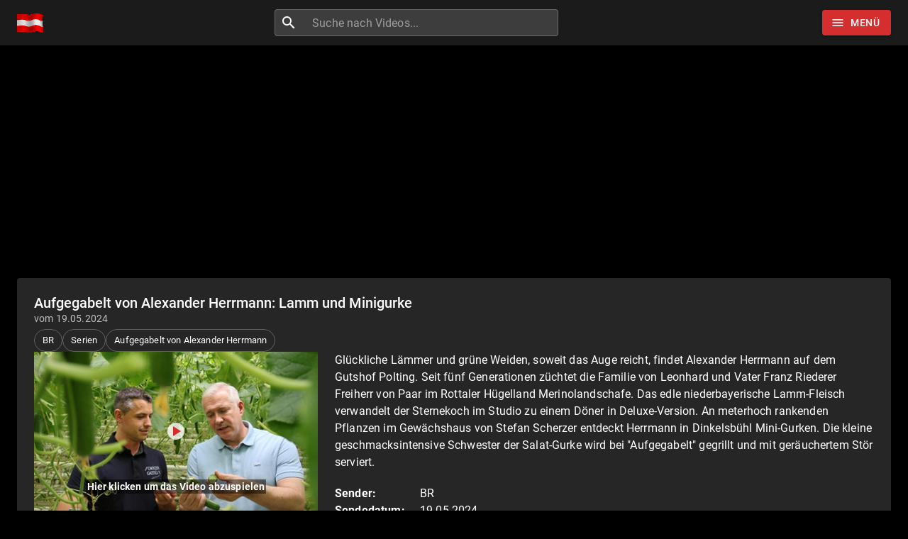

--- FILE ---
content_type: text/html; charset=utf-8
request_url: https://www.sendungverpasst.at/content/aufgegabelt-von-alexander-herrmann-15
body_size: 19930
content:
<!DOCTYPE html><html lang="de"><head><meta charSet="utf-8"/><meta name="viewport" content="minimum-scale=1, initial-scale=1, width=device-width"/><title>Sendung verpasst? Aufgegabelt von Alexander Herrmann: Lamm und Minigurke vom 19.05.2024 (BR)</title><meta name="description" content="Glückliche Lämmer und grüne Weiden, soweit das Auge reicht, findet Alexander Herrmann auf dem Gutshof Polting. Seit fünf Generationen züchtet die Familie von Leonhard und Vater Franz Riederer Freiherr von Paar im Rottaler Hügelland Merinolandschafe. Das edle niederbayerische Lamm-Fleisch verwandelt der Sternekoch im Studio zu einem Döner in Deluxe-Version.
An meterhoch rankenden Pflanzen im Gewächshaus von Stefan Scherzer entdeckt Herrmann in Dinkelsbühl Mini-Gurken. Die kleine geschmacksintensive Schwester der Salat-Gurke wird bei &quot;Aufgegabelt&quot; gegrillt und mit geräuchertem Stör serviert."/><script type="application/ld+json">{
    "@context": "https://schema.org",
    "@type": "WebPage",
    "name": "Aufgegabelt von Alexander Herrmann: Lamm und Minigurke",
    "description": "Glückliche Lämmer und grüne Weiden, soweit das Auge reicht, findet Alexander Herrmann auf dem Gutshof Polting. Seit fünf Generationen züchtet die Familie von Leonhard und Vater Franz Riederer Freiherr von Paar im Rottaler Hügelland Merinolandschafe. Das edle niederbayerische Lamm-Fleisch verwandelt der Sternekoch im Studio zu einem Döner in Deluxe-Version.\nAn meterhoch rankenden Pflanzen im Gewächshaus von Stefan Scherzer entdeckt Herrmann in Dinkelsbühl Mini-Gurken. Die kleine geschmacksintensive Schwester der Salat-Gurke wird bei \"Aufgegabelt\" gegrillt und mit geräuchertem Stör serviert.",
    "thumbnailUrl": "https://sendungen.fra1.cdn.digitaloceanspaces.com/br_aufgegabelt_von_alexander_herrmann_19052024.jpg",
    "publisher": {
      "@type": "Organization",
      "name": "Sendung verpasst?",
      "legalName": "Sendung verpasst UG (haftungsbeschränkt)",
      "url": "https://www.sendungverpasst.at",
      "logo": "https://www.sendungverpasst.at/images/logo-at-black.png"
    }
  }</script><script type="application/ld+json">{
    "@context": "https://schema.org",
    "@type": "BreadcrumbList",
    "itemListElement": [
      
        {
          "@type": "ListItem",
          "position": 1,
          "item": {
            "@id": "https://www.sendungverpasst.at/sender",
            "name": "Sender"
          }
        },
        {
          "@type": "ListItem",
          "position": 2,
          "item": {
            "@id": "https://www.sendungverpasst.at/sender/br",
            "name": "Videos der BR Mediathek"
          }
        },
        {
          "@type": "ListItem",
          "position": 3,
          "item": {
            "@id": "https://www.sendungverpasst.at/sendungen/aufgegabelt-von-alexander-herrmann",
            "name": "Aufgegabelt von Alexander Herrmann"
          }
        }
    ]
  }</script><meta name="next-head-count" content="6"/><meta name="theme-color" content="#D52E2E"/><meta name="robots" content="index, follow"/><link rel="preconnect" href="https://sendungen.fra1.cdn.digitaloceanspaces.com" crossorigin="anonymous"/><link rel="preconnect" href="https://pagead2.googlesyndication.com" crossorigin="anonymous"/><link rel="icon" href="/favicon_red.ico"/><script async="" src="https://fundingchoicesmessages.google.com/i/pub-3093493265811991?ers=1" nonce="7L-8QOZvwlzqXvEWjGI50Q"></script><script nonce="7L-8QOZvwlzqXvEWjGI50Q">
                (function() {function signalGooglefcPresent() {if (!window.frames['googlefcPresent']) {if (document.body) {const iframe = document.createElement('iframe'); iframe.style = 'width: 0; height: 0; border: none; z-index: -1000; left: -1000px; top: -1000px;'; iframe.style.display = 'none'; iframe.name = 'googlefcPresent'; document.body.appendChild(iframe);} else {setTimeout(signalGooglefcPresent, 0);}}}signalGooglefcPresent();})();
                </script><script async="" src="https://pagead2.googlesyndication.com/pagead/js/adsbygoogle.js?client=ca-pub-3093493265811991" crossorigin="anonymous"></script><script async="" src="https://www.googletagmanager.com/gtag/js?id=G-S55F4B1N76"></script><script>
              window.dataLayer = window.dataLayer || [];
              function gtag(){dataLayer.push(arguments);}
              gtag('js', new Date());
              gtag('config', 'G-S55F4B1N76', {
                send_page_view: false
              });
            </script><meta name="emotion-insertion-point" content=""/><style data-emotion="mui "></style><link rel="preload" href="/_next/static/css/894333f5f2e01b2f.css" as="style"/><link rel="stylesheet" href="/_next/static/css/894333f5f2e01b2f.css" data-n-g=""/><noscript data-n-css=""></noscript><script defer="" nomodule="" src="/_next/static/chunks/polyfills-42372ed130431b0a.js"></script><script src="/_next/static/chunks/webpack-e25b4823125781b8.js" defer=""></script><script src="/_next/static/chunks/framework-e9c2361246278a7b.js" defer=""></script><script src="/_next/static/chunks/main-3e1f3738fa119ed7.js" defer=""></script><script src="/_next/static/chunks/pages/_app-788564b89513bc6b.js" defer=""></script><script src="/_next/static/chunks/78-07596a1a27e98264.js" defer=""></script><script src="/_next/static/chunks/438-cfdf48355bb01748.js" defer=""></script><script src="/_next/static/chunks/573-ff653edcd3c91c30.js" defer=""></script><script src="/_next/static/chunks/898-4f0a3f53a521ce80.js" defer=""></script><script src="/_next/static/chunks/pages/content/%5Bslug%5D-443c24a477d76fae.js" defer=""></script><script src="/_next/static/EONr8zMemS-KR9e14gDFi/_buildManifest.js" defer=""></script><script src="/_next/static/EONr8zMemS-KR9e14gDFi/_ssgManifest.js" defer=""></script><style id="jss-server-side">:root {
  --swiper-navigation-size: 48px;
}
.swiper-button-prev, .swiper-button-next {
  color: white !important;
  width: 48px !important;
  height: 48px !important;
  margin-top: calc(-1 * (var(--swiper-navigation-size)/ 2 + 2px));
  background-color: rgba(0, 0, 0, 0.2);
}
@media (max-width: 960px) {
  .swiper-button-prev, .swiper-button-next {
    display: none;
  }
}
  .swiper-button-prev {
    left: 0 !important;
  }
  .swiper-button-next {
    right: 0  !important;
  }
  .swiper-button-prev:hover, .swiper-button-next:hover {
    background-color: #D52E2E !important;
  }
  .swiper-button-disabled {
    display: none  !important;
  }
  .swiper-button-next:after, .swiper-button-prev:after {
    font-size: 24px !important;
    font-weight: bold !important;
  }
  .swiper-container-horizontal > .swiper-pagination {
    bottom: 0;
    position: absolute;
  }
  .row-series .swiper-button-prev, .row-series .swiper-button-next {
    top: 33px;
    margin-top: 0;
  }
  .row-videos .swiper-button-prev, .row-videos .swiper-button-next {
    top: 116px;
    margin-top: 0;
  }
  .swiper-pagination-bullet-active {
    background-color: #D52E2E !important;
  }
  .swiper-lazy-preloader-white {
    top: 60px;
  }
  #nprogress .bar, #nprogress .spinner {
    z-index: 10000;
  }
  #nprogress .bar {
    background-color: #D52E2E;
  }
  #nprogress .spinner {
    top: 18px;
    left: 0;
    right: 0;
    display: flex;
    position: fixed;
    justify-content: center;
  }
  #nprogress .spinner-icon {
    border-top-color: #D52E2E;
    border-left-color: #D52E2E;
  }
@media all and (-ms-high-contrast: none), (-ms-high-contrast: active) {
  .swiper-button-next {
    background-image: url("data:image/svg+xml;charset=utf-8,%3Csvg%20xmlns%3D'http%3A%2F%2Fwww.w3.org%2F2000%2Fsvg'%20viewBox%3D'0%200%2027%2044'%3E%3Cpath%20d%3D'M27%2C22L27%2C22L5%2C44l-2.1-2.1L22.8%2C22L2.9%2C2.1L5%2C0L27%2C22L27%2C22z'%20fill%3D'%23ffffff'%2F%3E%3C%2Fsvg%3E");
  }
  .swiper-button-prev {
    background-image: url("data:image/svg+xml;charset=utf-8,%3Csvg%20xmlns%3D'http%3A%2F%2Fwww.w3.org%2F2000%2Fsvg'%20viewBox%3D'0%200%2027%2044'%3E%3Cpath%20d%3D'M0%2C22L22%2C0l2.1%2C2.1L4.2%2C22l19.9%2C19.9L22%2C44L0%2C22L0%2C22L0%2C22z'%20fill%3D'%23ffffff'%2F%3E%3C%2Fsvg%3E");
  }
}
  #ad-billboard, .ad-billboard {
    width: 100%;
    height: 280px;
    display: inline-block;
    max-width: 1232px;
  }
@media (max-width: 500px) {
  #ad-billboard, .ad-billboard {
    height: 375px;
  }
}
  .jss12 {
    display: flex;
  }
  .jss13 {
    margin-right: 10px;
    vertical-align: text-bottom;
  }
@media (max-width:599.95px) {
  .jss18 {
    display: none;
  }
}
  .jss19 {
    height: 36px;
  }
@media (max-width:599.95px) {
  .jss19 {
    min-width: 36px;
    padding-left: 6px;
    padding-right: 6px;
  }
}
@media (max-width:599.95px) {
  .jss20 {
    margin-left: 0;
    margin-right: 0;
  }
}
  .jss14 {
    flex-grow: 2;
    max-width: 400px;
  }
  .jss15 {
    width: 100%;
    display: flex;
    border-radius: 4px;
    background-color: rgba(255, 255, 255, 0.15);
  }
  .jss15:hover {
    background-color: rgba(255, 255, 255, 0.25);
  }
  .jss16 {
    padding: 8px;
    margin-right: 0;
  }
  .jss17 {
    padding: 0 !important;
  }
  .jss6 {
    color: #fff;
    z-index: 1201;
    flex-grow: 1;
    background-color: #0E0E0E;
  }
  .jss7 {
    height: 100%;
    display: flex;
    justify-content: space-between;
  }
  .jss8 {
    flex-grow: 0;
  }
  .jss9 {
    display: flex;
    flex-grow: 1;
    align-items: center;
    justify-content: center;
  }
  .jss10 {
    margin-right: 32px;
  }
@media (max-width: 430px) {
  .jss10 {
    margin-right: 8px;
  }
}
  .jss11 {
    display: flex;
    flex-grow: 0;
    align-items: center;
    margin-left: 24px;
    justify-content: flex-end;
  }
@media (max-width: 430px) {
  .jss11 {
    margin-left: 8px;
  }
}
  .jss47 {
    margin-top: 24px;
    margin-bottom: 24px;
  }
  .jss48 {
    display: flex;
    flex-wrap: wrap;
    margin-top: 24px;
    align-items: center;
    margin-bottom: 24px;
    text-transform: uppercase;
    justify-content: center;
  }
  .jss49 {
    margin-left: 24px;
    margin-right: 24px;
  }
  .jss50 {
    color: #D52E2E;
    padding-top: 16px;
    padding-left: 24px;
    padding-right: 24px;
    padding-bottom: 16px;
    text-decoration: none;
  }
  .jss50:hover {
    text-decoration: underline;
  }
  .jss51 {
    display: flex;
    justify-content: center;
  }
  .jss3 {
    min-height: 56px;
  }
@media (min-width:0px) {
@media (orientation: landscape) {
  .jss3 {
    min-height: 48px;
  }
}
}
@media (min-width:600px) {
  .jss3 {
    min-height: 64px;
  }
}
  .jss4 {
    padding-top: 24px;
  }
  .jss5 {
    display: flex;
  }
  .jss37 {
    cursor: pointer;
    margin-bottom: 24px;
  }
  .jss38 {
    height: 120px;
    display: flex;
    align-items: flex-start;
    justify-content: flex-start;
  }
  .jss39 {
    width: 160px;
    height: 120px;
    min-width: 160px;
    background: linear-gradient(#000000, rgb(127, 127, 127));
  }
  .jss40 {
    top: 103px;
    left: 0;
    width: 160px;
    display: flex;
    position: absolute;
    justify-content: flex-end;
  }
  .jss41 {
    color: white;
    padding: 1px 3px;
    font-size: 11px;
    text-align: right;
    font-weight: bold;
    background-color: rgba(0,0,0,.7);
  }
  .jss42 {
    height: 25px;
    overflow: hidden;
  }
@media (max-width:599.95px) {
  .jss42 {
    height: 70px;
    font-size: 1rem;
  }
}
  .jss43 {
    height: 20px;
    overflow: hidden;
  }
  .jss44 {
    height: 40px;
    overflow: hidden;
  }
  .jss45 {
    top: 0;
    color: white;
    display: inline-block;
    padding: 5px;
    position: absolute;
    text-align: center;
    font-weight: bold;
    background-color: #D52E2E;
  }
  .jss35 {
    margin-top: 8px;
    margin-right: 8px;
  }
  .jss36 {
    margin-top: 8px;
    margin-right: 8px;
  }
  .jss34 {
    margin-top: 8px;
    margin-right: 8px;
  }
  .jss21 {
    padding: 24px;
  }
  .jss22 {
    display: flex;
    flex-wrap: wrap;
    align-items: center;
    margin-bottom: 16px;
    justify-content: flext-start;
  }
  .jss23 {
    word-wrap: break-word;
    word-break: break-word;
    margin-bottom: 20px;
    overflow-wrap: break-word;
  }
  .jss24 {
    display: flex;
    align-items: flex-start;
  }
@media (max-width:959.95px) {
  .jss24 {
    flex-direction: column;
  }
}
  .jss25 {
    cursor: pointer;
    display: block;
    position: relative;
  }
@media (max-width:959.95px) {
  .jss25 {
    width: 100%;
    height: 100%;
    max-width: 400px;
    margin-bottom: 24px;
  }
}
  .jss26 {
    width: 400px;
    height: auto;
    display: block;
    background-color: white;
  }
@media (max-width:959.95px) {
  .jss26 {
    width: 100%;
    max-width: 400px;
  }
}
@media (min-width:960px) {
  .jss27 {
    padding-left: 24px;
  }
}
  .jss28 {
    top: 0;
    left: 0;
    right: 0;
    width: 100%;
    bottom: 0;
    height: 100%;
    opacity: 0.3;
    position: absolute;
    text-align: center;
    background-color: #4b4b4b;
  }
  .jss29 {
    top: 0;
    left: 0;
    color: #D52E2E;
    right: 0;
    width: 80px;
    bottom: 0;
    height: 80px;
    margin: auto;
    display: flex;
    position: absolute;
    font-size: 60px;
    transition: background-color .3s ease-in-out;
    align-items: center;
    border-radius: 50%;
    justify-content: center;
    background-color: rgba(255, 255, 255, 0.8);
  }
  .jss29:hover {
    background-color: #fff;
  }
  .jss30 {
    top: 80%;
    left: 0;
    right: 0;
    margin: auto;
    position: absolute;
    text-align: center;
    font-weight: bold;
  }
  .jss31 {
    color: white;
    padding: 2px;
    background-color: rgba(0, 0, 0, 0.5);
  }
  .jss32 {
    display: flex;
    justify-content: flex-start;
  }
  .jss33 {
    float: left;
    width: 120px;
    font-weight: bold;
  }
  .jss46 {
    width: 100%;
    display: flex;
    justify-content: center;
  }
  .jss1 {
    margin-bottom: 56px;
  }
  .jss2 {
    margin-bottom: 24px;
  }</style></head><body><div id="__next"><div class="cssjss-advanced-global-root"><div class="cssjss-advanced-global-child"></div></div><style data-emotion="css-global hvbgo3">html{-webkit-font-smoothing:antialiased;-moz-osx-font-smoothing:grayscale;box-sizing:border-box;-webkit-text-size-adjust:100%;}*,*::before,*::after{box-sizing:inherit;}strong,b{font-weight:700;}body{margin:0;color:#fff;font-family:"Roboto","Helvetica","Arial",sans-serif;font-weight:400;font-size:1rem;line-height:1.5;letter-spacing:0.00938em;background-color:#000000;}@media print{body{background-color:#fff;}}body::backdrop{background-color:#000000;}body{font-size:0.875rem;line-height:1.43;letter-spacing:0.01071em;}</style><style data-emotion="css a52ic6">.css-a52ic6{display:-webkit-box;display:-webkit-flex;display:-ms-flexbox;display:flex;-webkit-flex-direction:column;-ms-flex-direction:column;flex-direction:column;width:100%;box-sizing:border-box;-webkit-flex-shrink:0;-ms-flex-negative:0;flex-shrink:0;position:fixed;z-index:1100;top:0;left:auto;right:0;--AppBar-color:inherit;}@media print{.css-a52ic6{position:absolute;}}</style><style data-emotion="css 1jjdvd">.css-1jjdvd{background-color:#1B1B1B;color:#fff;-webkit-transition:box-shadow 300ms cubic-bezier(0.4, 0, 0.2, 1) 0ms;transition:box-shadow 300ms cubic-bezier(0.4, 0, 0.2, 1) 0ms;box-shadow:var(--Paper-shadow);background-image:var(--Paper-overlay);display:-webkit-box;display:-webkit-flex;display:-ms-flexbox;display:flex;-webkit-flex-direction:column;-ms-flex-direction:column;flex-direction:column;width:100%;box-sizing:border-box;-webkit-flex-shrink:0;-ms-flex-negative:0;flex-shrink:0;position:fixed;z-index:1100;top:0;left:auto;right:0;--AppBar-color:inherit;}@media print{.css-1jjdvd{position:absolute;}}</style><header class="MuiPaper-root MuiPaper-elevation MuiPaper-elevation0 MuiAppBar-root MuiAppBar-colorInherit MuiAppBar-positionFixed jss6 mui-fixed css-1jjdvd" style="--Paper-shadow:none;--Paper-overlay:linear-gradient(rgba(255, 255, 255, 0), rgba(255, 255, 255, 0))"><style data-emotion="css 1r6u0z4">.css-1r6u0z4{width:100%;margin-left:auto;box-sizing:border-box;margin-right:auto;padding-left:16px;padding-right:16px;}@media (min-width:600px){.css-1r6u0z4{padding-left:24px;padding-right:24px;}}@media (min-width:1280px){.css-1r6u0z4{max-width:1280px;}}</style><div class="MuiContainer-root MuiContainer-maxWidthLg css-1r6u0z4"><style data-emotion="css yqk6l4">.css-yqk6l4{position:relative;display:-webkit-box;display:-webkit-flex;display:-ms-flexbox;display:flex;-webkit-align-items:center;-webkit-box-align:center;-ms-flex-align:center;align-items:center;min-height:56px;}@media (min-width:0px){@media (orientation: landscape){.css-yqk6l4{min-height:48px;}}}@media (min-width:600px){.css-yqk6l4{min-height:64px;}}</style><div class="MuiToolbar-root MuiToolbar-regular jss7 css-yqk6l4"><a class="jss12 jss8" aria-label="Home" href="/"><img data-test="logo-mark" src="/images/flagge.gif" width="37" height="27" alt="Logo" class="jss13"/></a><div class="jss9"><form class="jss14 jss10"><style data-emotion="css 17qa0m8">.css-17qa0m8{display:-webkit-inline-box;display:-webkit-inline-flex;display:-ms-inline-flexbox;display:inline-flex;-webkit-flex-direction:column;-ms-flex-direction:column;flex-direction:column;position:relative;min-width:0;padding:0;margin:0;border:0;vertical-align:top;width:100%;}</style><div class="MuiFormControl-root MuiFormControl-fullWidth jss15 css-17qa0m8"><style data-emotion="css is1b5t">.css-is1b5t{width:100%;}.css-is1b5t.Mui-focused .MuiAutocomplete-clearIndicator{visibility:visible;}@media (pointer: fine){.css-is1b5t:hover .MuiAutocomplete-clearIndicator{visibility:visible;}}.css-is1b5t .MuiAutocomplete-tag{margin:3px;max-width:calc(100% - 6px);}.MuiAutocomplete-hasPopupIcon.css-is1b5t .MuiAutocomplete-inputRoot,.MuiAutocomplete-hasClearIcon.css-is1b5t .MuiAutocomplete-inputRoot{padding-right:30px;}.MuiAutocomplete-hasPopupIcon.MuiAutocomplete-hasClearIcon.css-is1b5t .MuiAutocomplete-inputRoot{padding-right:56px;}.css-is1b5t .MuiAutocomplete-inputRoot .MuiAutocomplete-input{width:0;min-width:30px;}.css-is1b5t .MuiInput-root{padding-bottom:1px;}.css-is1b5t .MuiInput-root .MuiInput-input{padding:4px 4px 4px 0px;}.css-is1b5t .MuiInput-root.MuiInputBase-sizeSmall .MuiInput-input{padding:2px 4px 3px 0;}.css-is1b5t .MuiOutlinedInput-root{padding:9px;}.MuiAutocomplete-hasPopupIcon.css-is1b5t .MuiOutlinedInput-root,.MuiAutocomplete-hasClearIcon.css-is1b5t .MuiOutlinedInput-root{padding-right:39px;}.MuiAutocomplete-hasPopupIcon.MuiAutocomplete-hasClearIcon.css-is1b5t .MuiOutlinedInput-root{padding-right:65px;}.css-is1b5t .MuiOutlinedInput-root .MuiAutocomplete-input{padding:7.5px 4px 7.5px 5px;}.css-is1b5t .MuiOutlinedInput-root .MuiAutocomplete-endAdornment{right:9px;}.css-is1b5t .MuiOutlinedInput-root.MuiInputBase-sizeSmall{padding-top:6px;padding-bottom:6px;padding-left:6px;}.css-is1b5t .MuiOutlinedInput-root.MuiInputBase-sizeSmall .MuiAutocomplete-input{padding:2.5px 4px 2.5px 8px;}.css-is1b5t .MuiFilledInput-root{padding-top:19px;padding-left:8px;}.MuiAutocomplete-hasPopupIcon.css-is1b5t .MuiFilledInput-root,.MuiAutocomplete-hasClearIcon.css-is1b5t .MuiFilledInput-root{padding-right:39px;}.MuiAutocomplete-hasPopupIcon.MuiAutocomplete-hasClearIcon.css-is1b5t .MuiFilledInput-root{padding-right:65px;}.css-is1b5t .MuiFilledInput-root .MuiFilledInput-input{padding:7px 4px;}.css-is1b5t .MuiFilledInput-root .MuiAutocomplete-endAdornment{right:9px;}.css-is1b5t .MuiFilledInput-root.MuiInputBase-sizeSmall{padding-bottom:1px;}.css-is1b5t .MuiFilledInput-root.MuiInputBase-sizeSmall .MuiFilledInput-input{padding:2.5px 4px;}.css-is1b5t .MuiInputBase-hiddenLabel{padding-top:8px;}.css-is1b5t .MuiFilledInput-root.MuiInputBase-hiddenLabel{padding-top:0;padding-bottom:0;}.css-is1b5t .MuiFilledInput-root.MuiInputBase-hiddenLabel .MuiAutocomplete-input{padding-top:16px;padding-bottom:17px;}.css-is1b5t .MuiFilledInput-root.MuiInputBase-hiddenLabel.MuiInputBase-sizeSmall .MuiAutocomplete-input{padding-top:8px;padding-bottom:9px;}.css-is1b5t .MuiAutocomplete-input{-webkit-box-flex:1;-webkit-flex-grow:1;-ms-flex-positive:1;flex-grow:1;text-overflow:ellipsis;opacity:0;}.css-is1b5t .MuiAutocomplete-input{opacity:1;}</style><div class="MuiAutocomplete-root MuiAutocomplete-fullWidth css-is1b5t"><style data-emotion="css 1vbfw84">.css-1vbfw84{display:-webkit-inline-box;display:-webkit-inline-flex;display:-ms-inline-flexbox;display:inline-flex;-webkit-flex-direction:column;-ms-flex-direction:column;flex-direction:column;position:relative;min-width:0;padding:0;margin:0;border:0;vertical-align:top;width:100%;}</style><div class="MuiFormControl-root MuiFormControl-fullWidth MuiTextField-root css-1vbfw84"><style data-emotion="css-global 1prfaxn">@-webkit-keyframes mui-auto-fill{from{display:block;}}@keyframes mui-auto-fill{from{display:block;}}@-webkit-keyframes mui-auto-fill-cancel{from{display:block;}}@keyframes mui-auto-fill-cancel{from{display:block;}}</style><style data-emotion="css 1oh7ppd">.css-1oh7ppd{font-family:"Roboto","Helvetica","Arial",sans-serif;font-weight:400;font-size:1rem;line-height:1.4375em;letter-spacing:0.00938em;color:#fff;box-sizing:border-box;position:relative;cursor:text;display:-webkit-inline-box;display:-webkit-inline-flex;display:-ms-inline-flexbox;display:inline-flex;-webkit-align-items:center;-webkit-box-align:center;-ms-flex-align:center;align-items:center;width:100%;position:relative;border-radius:4px;padding-left:14px;}.css-1oh7ppd.Mui-disabled{color:rgba(255, 255, 255, 0.5);cursor:default;}.css-1oh7ppd:hover .MuiOutlinedInput-notchedOutline{border-color:#fff;}@media (hover: none){.css-1oh7ppd:hover .MuiOutlinedInput-notchedOutline{border-color:rgba(255, 255, 255, 0.23);}}.css-1oh7ppd.Mui-focused .MuiOutlinedInput-notchedOutline{border-width:2px;}.css-1oh7ppd.Mui-focused .MuiOutlinedInput-notchedOutline{border-color:#D52E2E;}.css-1oh7ppd.Mui-error .MuiOutlinedInput-notchedOutline{border-color:#f44336;}.css-1oh7ppd.Mui-disabled .MuiOutlinedInput-notchedOutline{border-color:rgba(255, 255, 255, 0.3);}</style><div class="MuiInputBase-root MuiOutlinedInput-root MuiInputBase-colorPrimary MuiInputBase-fullWidth MuiInputBase-formControl MuiInputBase-adornedStart jss17 css-1oh7ppd"><style data-emotion="css 1fw4910">.css-1fw4910{display:-webkit-box;display:-webkit-flex;display:-ms-flexbox;display:flex;max-height:2em;-webkit-align-items:center;-webkit-box-align:center;-ms-flex-align:center;align-items:center;white-space:nowrap;color:#fff;margin-right:8px;}</style><div class="MuiInputAdornment-root MuiInputAdornment-positionStart MuiInputAdornment-outlined MuiInputAdornment-sizeMedium jss16 css-1fw4910"><span class="notranslate" aria-hidden="true">​</span><style data-emotion="css hi9vdz">.css-hi9vdz{-webkit-user-select:none;-moz-user-select:none;-ms-user-select:none;user-select:none;width:1em;height:1em;overflow:hidden;display:inline-block;text-align:center;-webkit-flex-shrink:0;-ms-flex-negative:0;flex-shrink:0;font-size:1.5rem;}</style><span class="material-icons notranslate MuiIcon-root MuiIcon-fontSizeMedium css-hi9vdz" aria-hidden="true">search</span></div><style data-emotion="css 12y32vw">.css-12y32vw{font:inherit;letter-spacing:inherit;color:currentColor;padding:4px 0 5px;border:0;box-sizing:content-box;background:none;height:1.4375em;margin:0;-webkit-tap-highlight-color:transparent;display:block;min-width:0;width:100%;-webkit-animation-name:mui-auto-fill-cancel;animation-name:mui-auto-fill-cancel;-webkit-animation-duration:10ms;animation-duration:10ms;padding:16.5px 14px;padding-left:0;}.css-12y32vw::-webkit-input-placeholder{color:currentColor;opacity:0.5;-webkit-transition:opacity 200ms cubic-bezier(0.4, 0, 0.2, 1) 0ms;transition:opacity 200ms cubic-bezier(0.4, 0, 0.2, 1) 0ms;}.css-12y32vw::-moz-placeholder{color:currentColor;opacity:0.5;-webkit-transition:opacity 200ms cubic-bezier(0.4, 0, 0.2, 1) 0ms;transition:opacity 200ms cubic-bezier(0.4, 0, 0.2, 1) 0ms;}.css-12y32vw::-ms-input-placeholder{color:currentColor;opacity:0.5;-webkit-transition:opacity 200ms cubic-bezier(0.4, 0, 0.2, 1) 0ms;transition:opacity 200ms cubic-bezier(0.4, 0, 0.2, 1) 0ms;}.css-12y32vw:focus{outline:0;}.css-12y32vw:invalid{box-shadow:none;}.css-12y32vw::-webkit-search-decoration{-webkit-appearance:none;}label[data-shrink=false]+.MuiInputBase-formControl .css-12y32vw::-webkit-input-placeholder{opacity:0!important;}label[data-shrink=false]+.MuiInputBase-formControl .css-12y32vw::-moz-placeholder{opacity:0!important;}label[data-shrink=false]+.MuiInputBase-formControl .css-12y32vw::-ms-input-placeholder{opacity:0!important;}label[data-shrink=false]+.MuiInputBase-formControl .css-12y32vw:focus::-webkit-input-placeholder{opacity:0.5;}label[data-shrink=false]+.MuiInputBase-formControl .css-12y32vw:focus::-moz-placeholder{opacity:0.5;}label[data-shrink=false]+.MuiInputBase-formControl .css-12y32vw:focus::-ms-input-placeholder{opacity:0.5;}.css-12y32vw.Mui-disabled{opacity:1;-webkit-text-fill-color:rgba(255, 255, 255, 0.5);}.css-12y32vw:-webkit-autofill{-webkit-animation-duration:5000s;animation-duration:5000s;-webkit-animation-name:mui-auto-fill;animation-name:mui-auto-fill;}.css-12y32vw:-webkit-autofill{-webkit-box-shadow:0 0 0 100px #266798 inset;-webkit-text-fill-color:#fff;caret-color:#fff;border-radius:inherit;}</style><input aria-invalid="false" autoComplete="off" id="autocomplete" name="q" placeholder="Suche nach Videos..." type="text" class="MuiInputBase-input MuiOutlinedInput-input MuiInputBase-inputAdornedStart MuiAutocomplete-input MuiAutocomplete-inputFocused css-12y32vw" aria-autocomplete="both" aria-expanded="false" autoCapitalize="none" spellcheck="false" role="combobox" aria-label="Suche nach Videos" maxLength="100" value=""/><style data-emotion="css dqgkwh">.css-dqgkwh{border-color:rgba(255, 255, 255, 0.23);}</style><style data-emotion="css kdbx36">.css-kdbx36{text-align:left;position:absolute;bottom:0;right:0;top:-5px;left:0;margin:0;padding:0 8px;pointer-events:none;border-radius:inherit;border-style:solid;border-width:1px;overflow:hidden;min-width:0%;border-color:rgba(255, 255, 255, 0.23);}</style><fieldset aria-hidden="true" class="MuiOutlinedInput-notchedOutline css-kdbx36"><style data-emotion="css w4cd9x">.css-w4cd9x{float:unset;width:auto;overflow:hidden;padding:0;line-height:11px;-webkit-transition:width 150ms cubic-bezier(0.0, 0, 0.2, 1) 0ms;transition:width 150ms cubic-bezier(0.0, 0, 0.2, 1) 0ms;}</style><legend class="css-w4cd9x"><span class="notranslate" aria-hidden="true">​</span></legend></fieldset></div></div></div></div></form></div><div class="jss11"><style data-emotion="css 1mfgj0i">.css-1mfgj0i{font-family:"Roboto","Helvetica","Arial",sans-serif;font-weight:500;font-size:0.875rem;line-height:1.75;letter-spacing:0.02857em;text-transform:uppercase;min-width:64px;padding:6px 16px;border:0;border-radius:4px;-webkit-transition:background-color 250ms cubic-bezier(0.4, 0, 0.2, 1) 0ms,box-shadow 250ms cubic-bezier(0.4, 0, 0.2, 1) 0ms,border-color 250ms cubic-bezier(0.4, 0, 0.2, 1) 0ms,color 250ms cubic-bezier(0.4, 0, 0.2, 1) 0ms;transition:background-color 250ms cubic-bezier(0.4, 0, 0.2, 1) 0ms,box-shadow 250ms cubic-bezier(0.4, 0, 0.2, 1) 0ms,border-color 250ms cubic-bezier(0.4, 0, 0.2, 1) 0ms,color 250ms cubic-bezier(0.4, 0, 0.2, 1) 0ms;color:var(--variant-containedColor);background-color:var(--variant-containedBg);box-shadow:0px 3px 1px -2px rgba(0,0,0,0.2),0px 2px 2px 0px rgba(0,0,0,0.14),0px 1px 5px 0px rgba(0,0,0,0.12);--variant-textColor:#D52E2E;--variant-outlinedColor:#D52E2E;--variant-outlinedBorder:rgba(213, 46, 46, 0.5);--variant-containedColor:#fff;--variant-containedBg:#D52E2E;-webkit-transition:background-color 250ms cubic-bezier(0.4, 0, 0.2, 1) 0ms,box-shadow 250ms cubic-bezier(0.4, 0, 0.2, 1) 0ms,border-color 250ms cubic-bezier(0.4, 0, 0.2, 1) 0ms;transition:background-color 250ms cubic-bezier(0.4, 0, 0.2, 1) 0ms,box-shadow 250ms cubic-bezier(0.4, 0, 0.2, 1) 0ms,border-color 250ms cubic-bezier(0.4, 0, 0.2, 1) 0ms;}.css-1mfgj0i:hover{-webkit-text-decoration:none;text-decoration:none;}.css-1mfgj0i.Mui-disabled{color:rgba(255, 255, 255, 0.3);}.css-1mfgj0i:hover{box-shadow:0px 2px 4px -1px rgba(0,0,0,0.2),0px 4px 5px 0px rgba(0,0,0,0.14),0px 1px 10px 0px rgba(0,0,0,0.12);}@media (hover: none){.css-1mfgj0i:hover{box-shadow:0px 3px 1px -2px rgba(0,0,0,0.2),0px 2px 2px 0px rgba(0,0,0,0.14),0px 1px 5px 0px rgba(0,0,0,0.12);}}.css-1mfgj0i:active{box-shadow:0px 5px 5px -3px rgba(0,0,0,0.2),0px 8px 10px 1px rgba(0,0,0,0.14),0px 3px 14px 2px rgba(0,0,0,0.12);}.css-1mfgj0i.Mui-focusVisible{box-shadow:0px 3px 5px -1px rgba(0,0,0,0.2),0px 6px 10px 0px rgba(0,0,0,0.14),0px 1px 18px 0px rgba(0,0,0,0.12);}.css-1mfgj0i.Mui-disabled{color:rgba(255, 255, 255, 0.3);box-shadow:none;background-color:rgba(255, 255, 255, 0.12);}@media (hover: hover){.css-1mfgj0i:hover{--variant-containedBg:rgb(149, 32, 32);--variant-textBg:rgba(213, 46, 46, 0.08);--variant-outlinedBorder:#D52E2E;--variant-outlinedBg:rgba(213, 46, 46, 0.08);}}.css-1mfgj0i.MuiButton-loading{color:transparent;}</style><style data-emotion="css 18fdcxe">.css-18fdcxe{display:-webkit-inline-box;display:-webkit-inline-flex;display:-ms-inline-flexbox;display:inline-flex;-webkit-align-items:center;-webkit-box-align:center;-ms-flex-align:center;align-items:center;-webkit-box-pack:center;-ms-flex-pack:center;-webkit-justify-content:center;justify-content:center;position:relative;box-sizing:border-box;-webkit-tap-highlight-color:transparent;background-color:transparent;outline:0;border:0;margin:0;border-radius:0;padding:0;cursor:pointer;-webkit-user-select:none;-moz-user-select:none;-ms-user-select:none;user-select:none;vertical-align:middle;-moz-appearance:none;-webkit-appearance:none;-webkit-text-decoration:none;text-decoration:none;color:inherit;font-family:"Roboto","Helvetica","Arial",sans-serif;font-weight:500;font-size:0.875rem;line-height:1.75;letter-spacing:0.02857em;text-transform:uppercase;min-width:64px;padding:6px 16px;border:0;border-radius:4px;-webkit-transition:background-color 250ms cubic-bezier(0.4, 0, 0.2, 1) 0ms,box-shadow 250ms cubic-bezier(0.4, 0, 0.2, 1) 0ms,border-color 250ms cubic-bezier(0.4, 0, 0.2, 1) 0ms,color 250ms cubic-bezier(0.4, 0, 0.2, 1) 0ms;transition:background-color 250ms cubic-bezier(0.4, 0, 0.2, 1) 0ms,box-shadow 250ms cubic-bezier(0.4, 0, 0.2, 1) 0ms,border-color 250ms cubic-bezier(0.4, 0, 0.2, 1) 0ms,color 250ms cubic-bezier(0.4, 0, 0.2, 1) 0ms;color:var(--variant-containedColor);background-color:var(--variant-containedBg);box-shadow:0px 3px 1px -2px rgba(0,0,0,0.2),0px 2px 2px 0px rgba(0,0,0,0.14),0px 1px 5px 0px rgba(0,0,0,0.12);--variant-textColor:#D52E2E;--variant-outlinedColor:#D52E2E;--variant-outlinedBorder:rgba(213, 46, 46, 0.5);--variant-containedColor:#fff;--variant-containedBg:#D52E2E;-webkit-transition:background-color 250ms cubic-bezier(0.4, 0, 0.2, 1) 0ms,box-shadow 250ms cubic-bezier(0.4, 0, 0.2, 1) 0ms,border-color 250ms cubic-bezier(0.4, 0, 0.2, 1) 0ms;transition:background-color 250ms cubic-bezier(0.4, 0, 0.2, 1) 0ms,box-shadow 250ms cubic-bezier(0.4, 0, 0.2, 1) 0ms,border-color 250ms cubic-bezier(0.4, 0, 0.2, 1) 0ms;}.css-18fdcxe::-moz-focus-inner{border-style:none;}.css-18fdcxe.Mui-disabled{pointer-events:none;cursor:default;}@media print{.css-18fdcxe{-webkit-print-color-adjust:exact;color-adjust:exact;}}.css-18fdcxe:hover{-webkit-text-decoration:none;text-decoration:none;}.css-18fdcxe.Mui-disabled{color:rgba(255, 255, 255, 0.3);}.css-18fdcxe:hover{box-shadow:0px 2px 4px -1px rgba(0,0,0,0.2),0px 4px 5px 0px rgba(0,0,0,0.14),0px 1px 10px 0px rgba(0,0,0,0.12);}@media (hover: none){.css-18fdcxe:hover{box-shadow:0px 3px 1px -2px rgba(0,0,0,0.2),0px 2px 2px 0px rgba(0,0,0,0.14),0px 1px 5px 0px rgba(0,0,0,0.12);}}.css-18fdcxe:active{box-shadow:0px 5px 5px -3px rgba(0,0,0,0.2),0px 8px 10px 1px rgba(0,0,0,0.14),0px 3px 14px 2px rgba(0,0,0,0.12);}.css-18fdcxe.Mui-focusVisible{box-shadow:0px 3px 5px -1px rgba(0,0,0,0.2),0px 6px 10px 0px rgba(0,0,0,0.14),0px 1px 18px 0px rgba(0,0,0,0.12);}.css-18fdcxe.Mui-disabled{color:rgba(255, 255, 255, 0.3);box-shadow:none;background-color:rgba(255, 255, 255, 0.12);}@media (hover: hover){.css-18fdcxe:hover{--variant-containedBg:rgb(149, 32, 32);--variant-textBg:rgba(213, 46, 46, 0.08);--variant-outlinedBorder:#D52E2E;--variant-outlinedBg:rgba(213, 46, 46, 0.08);}}.css-18fdcxe.MuiButton-loading{color:transparent;}</style><button class="MuiButtonBase-root MuiButton-root MuiButton-contained MuiButton-containedPrimary MuiButton-sizeMedium MuiButton-containedSizeMedium MuiButton-colorPrimary MuiButton-root MuiButton-contained MuiButton-containedPrimary MuiButton-sizeMedium MuiButton-containedSizeMedium MuiButton-colorPrimary jss19 undefined css-18fdcxe" tabindex="0" type="button" id="btn-stoebern" data-test="button-stoebern" aria-label="Stöbern"><style data-emotion="css 1ygddt1">.css-1ygddt1{display:inherit;margin-right:8px;margin-left:-4px;}.css-1ygddt1>*:nth-of-type(1){font-size:20px;}</style><span class="MuiButton-icon MuiButton-startIcon jss20 MuiButton-iconSizeMedium css-1ygddt1"><span class="material-icons notranslate MuiIcon-root MuiIcon-fontSizeMedium css-hi9vdz" aria-hidden="true">menu</span></span><span class="jss18">Menü</span></button></div></div></div></header><main><div class="jss3"></div><div class="MuiContainer-root MuiContainer-maxWidthLg jss4 css-1r6u0z4"><div id="ad-billboard" class="jss2"><ins class="adsbygoogle ad-billboard" style="display:inline-block" data-ad-client="ca-pub-3093493265811991" data-ad-slot="5432235803" data-full-width-responsive="true"></ins></div><section class="jss1"><style data-emotion="css 1rmozg2">.css-1rmozg2{background-color:#1B1B1B;color:#fff;-webkit-transition:box-shadow 300ms cubic-bezier(0.4, 0, 0.2, 1) 0ms;transition:box-shadow 300ms cubic-bezier(0.4, 0, 0.2, 1) 0ms;border-radius:4px;box-shadow:var(--Paper-shadow);background-image:var(--Paper-overlay);}</style><div class="MuiPaper-root MuiPaper-elevation MuiPaper-rounded MuiPaper-elevation1 jss21 css-1rmozg2" style="--Paper-shadow:0px 2px 1px -1px rgba(0,0,0,0.2),0px 1px 1px 0px rgba(0,0,0,0.14),0px 1px 3px 0px rgba(0,0,0,0.12);--Paper-overlay:linear-gradient(rgba(255, 255, 255, 0.051), rgba(255, 255, 255, 0.051))"><style data-emotion="css 1d3bbye">.css-1d3bbye{box-sizing:border-box;display:-webkit-box;display:-webkit-flex;display:-ms-flexbox;display:flex;-webkit-box-flex-wrap:wrap;-webkit-flex-wrap:wrap;-ms-flex-wrap:wrap;flex-wrap:wrap;width:100%;-webkit-flex-direction:row;-ms-flex-direction:row;flex-direction:row;}</style><div class="MuiGrid-root MuiGrid-container css-1d3bbye"><style data-emotion="css 1au9qiw">.css-1au9qiw{box-sizing:border-box;margin:0;-webkit-flex-direction:row;-ms-flex-direction:row;flex-direction:row;-webkit-flex-basis:100%;-ms-flex-preferred-size:100%;flex-basis:100%;-webkit-box-flex:0;-webkit-flex-grow:0;-ms-flex-positive:0;flex-grow:0;max-width:100%;}@media (min-width:600px){.css-1au9qiw{-webkit-flex-basis:100%;-ms-flex-preferred-size:100%;flex-basis:100%;-webkit-box-flex:0;-webkit-flex-grow:0;-ms-flex-positive:0;flex-grow:0;max-width:100%;}}@media (min-width:960px){.css-1au9qiw{-webkit-flex-basis:100%;-ms-flex-preferred-size:100%;flex-basis:100%;-webkit-box-flex:0;-webkit-flex-grow:0;-ms-flex-positive:0;flex-grow:0;max-width:100%;}}@media (min-width:1280px){.css-1au9qiw{-webkit-flex-basis:100%;-ms-flex-preferred-size:100%;flex-basis:100%;-webkit-box-flex:0;-webkit-flex-grow:0;-ms-flex-positive:0;flex-grow:0;max-width:100%;}}@media (min-width:1920px){.css-1au9qiw{-webkit-flex-basis:100%;-ms-flex-preferred-size:100%;flex-basis:100%;-webkit-box-flex:0;-webkit-flex-grow:0;-ms-flex-positive:0;flex-grow:0;max-width:100%;}}</style><div class="MuiGrid-root MuiGrid-item MuiGrid-grid-xs-12 css-1au9qiw"><style data-emotion="css 1mhgh3e">.css-1mhgh3e{margin:0;font-size:1.25rem;font-weight:500;font-family:"Roboto","Helvetica","Arial",sans-serif;line-height:1.167;letter-spacing:0em;}</style><h1 class="MuiTypography-root MuiTypography-h3 css-1mhgh3e" data-test="full-title">Aufgegabelt von Alexander Herrmann: Lamm und Minigurke</h1><style data-emotion="css 1u06fjp">.css-1u06fjp{margin:0;font-family:"Roboto","Helvetica","Arial",sans-serif;font-weight:400;font-size:0.875rem;line-height:1.43;letter-spacing:0.01071em;color:rgba(255, 255, 255, 0.7);margin-bottom:0.35em;}</style><p class="MuiTypography-root MuiTypography-body2 MuiTypography-gutterBottom css-1u06fjp" data-test="date">vom <!-- -->19.05.2024</p></div><div class="MuiGrid-root MuiGrid-item MuiGrid-grid-xs-12 jss22 css-1au9qiw"><style data-emotion="css 1huh1gg">.css-1huh1gg{max-width:100%;font-family:"Roboto","Helvetica","Arial",sans-serif;font-size:0.8125rem;display:-webkit-inline-box;display:-webkit-inline-flex;display:-ms-inline-flexbox;display:inline-flex;-webkit-align-items:center;-webkit-box-align:center;-ms-flex-align:center;align-items:center;-webkit-box-pack:center;-ms-flex-pack:center;-webkit-justify-content:center;justify-content:center;height:32px;color:#fff;background-color:rgba(255, 255, 255, 0.16);border-radius:16px;white-space:nowrap;-webkit-transition:background-color 300ms cubic-bezier(0.4, 0, 0.2, 1) 0ms,box-shadow 300ms cubic-bezier(0.4, 0, 0.2, 1) 0ms;transition:background-color 300ms cubic-bezier(0.4, 0, 0.2, 1) 0ms,box-shadow 300ms cubic-bezier(0.4, 0, 0.2, 1) 0ms;cursor:unset;outline:0;-webkit-text-decoration:none;text-decoration:none;border:0;padding:0;vertical-align:middle;box-sizing:border-box;-webkit-user-select:none;-moz-user-select:none;-ms-user-select:none;user-select:none;-webkit-tap-highlight-color:transparent;cursor:pointer;background-color:transparent;border:1px solid #616161;}.css-1huh1gg.Mui-disabled{opacity:0.38;pointer-events:none;}.css-1huh1gg .MuiChip-avatar{margin-left:5px;margin-right:-6px;width:24px;height:24px;color:#e0e0e0;font-size:0.75rem;}.css-1huh1gg .MuiChip-avatarColorPrimary{color:#fff;background-color:rgb(149, 32, 32);}.css-1huh1gg .MuiChip-avatarColorSecondary{color:rgba(0, 0, 0, 0.87);background-color:#ab47bc;}.css-1huh1gg .MuiChip-avatarSmall{margin-left:4px;margin-right:-4px;width:18px;height:18px;font-size:0.625rem;}.css-1huh1gg .MuiChip-icon{margin-left:5px;margin-right:-6px;}.css-1huh1gg .MuiChip-deleteIcon{-webkit-tap-highlight-color:transparent;color:rgba(255, 255, 255, 0.26);font-size:22px;cursor:pointer;margin:0 5px 0 -6px;}.css-1huh1gg .MuiChip-deleteIcon:hover{color:rgba(255, 255, 255, 0.4);}.css-1huh1gg .MuiChip-icon{color:#e0e0e0;}.css-1huh1gg:hover{background-color:rgba(255, 255, 255, 0.24);}.css-1huh1gg.Mui-focusVisible{background-color:rgba(255, 255, 255, 0.28);}.css-1huh1gg:active{box-shadow:0px 2px 1px -1px rgba(0,0,0,0.2),0px 1px 1px 0px rgba(0,0,0,0.14),0px 1px 3px 0px rgba(0,0,0,0.12);}.css-1huh1gg.MuiChip-clickable:hover{background-color:rgba(255, 255, 255, 0.08);}.css-1huh1gg.Mui-focusVisible{background-color:rgba(255, 255, 255, 0.12);}.css-1huh1gg .MuiChip-avatar{margin-left:4px;}.css-1huh1gg .MuiChip-avatarSmall{margin-left:2px;}.css-1huh1gg .MuiChip-icon{margin-left:4px;}.css-1huh1gg .MuiChip-iconSmall{margin-left:2px;}.css-1huh1gg .MuiChip-deleteIcon{margin-right:5px;}.css-1huh1gg .MuiChip-deleteIconSmall{margin-right:3px;}</style><style data-emotion="css 1lb8bn3">.css-1lb8bn3{display:-webkit-inline-box;display:-webkit-inline-flex;display:-ms-inline-flexbox;display:inline-flex;-webkit-align-items:center;-webkit-box-align:center;-ms-flex-align:center;align-items:center;-webkit-box-pack:center;-ms-flex-pack:center;-webkit-justify-content:center;justify-content:center;position:relative;box-sizing:border-box;-webkit-tap-highlight-color:transparent;background-color:transparent;outline:0;border:0;margin:0;border-radius:0;padding:0;cursor:pointer;-webkit-user-select:none;-moz-user-select:none;-ms-user-select:none;user-select:none;vertical-align:middle;-moz-appearance:none;-webkit-appearance:none;-webkit-text-decoration:none;text-decoration:none;color:inherit;max-width:100%;font-family:"Roboto","Helvetica","Arial",sans-serif;font-size:0.8125rem;display:-webkit-inline-box;display:-webkit-inline-flex;display:-ms-inline-flexbox;display:inline-flex;-webkit-align-items:center;-webkit-box-align:center;-ms-flex-align:center;align-items:center;-webkit-box-pack:center;-ms-flex-pack:center;-webkit-justify-content:center;justify-content:center;height:32px;color:#fff;background-color:rgba(255, 255, 255, 0.16);border-radius:16px;white-space:nowrap;-webkit-transition:background-color 300ms cubic-bezier(0.4, 0, 0.2, 1) 0ms,box-shadow 300ms cubic-bezier(0.4, 0, 0.2, 1) 0ms;transition:background-color 300ms cubic-bezier(0.4, 0, 0.2, 1) 0ms,box-shadow 300ms cubic-bezier(0.4, 0, 0.2, 1) 0ms;cursor:unset;outline:0;-webkit-text-decoration:none;text-decoration:none;border:0;padding:0;vertical-align:middle;box-sizing:border-box;-webkit-user-select:none;-moz-user-select:none;-ms-user-select:none;user-select:none;-webkit-tap-highlight-color:transparent;cursor:pointer;background-color:transparent;border:1px solid #616161;}.css-1lb8bn3::-moz-focus-inner{border-style:none;}.css-1lb8bn3.Mui-disabled{pointer-events:none;cursor:default;}@media print{.css-1lb8bn3{-webkit-print-color-adjust:exact;color-adjust:exact;}}.css-1lb8bn3.Mui-disabled{opacity:0.38;pointer-events:none;}.css-1lb8bn3 .MuiChip-avatar{margin-left:5px;margin-right:-6px;width:24px;height:24px;color:#e0e0e0;font-size:0.75rem;}.css-1lb8bn3 .MuiChip-avatarColorPrimary{color:#fff;background-color:rgb(149, 32, 32);}.css-1lb8bn3 .MuiChip-avatarColorSecondary{color:rgba(0, 0, 0, 0.87);background-color:#ab47bc;}.css-1lb8bn3 .MuiChip-avatarSmall{margin-left:4px;margin-right:-4px;width:18px;height:18px;font-size:0.625rem;}.css-1lb8bn3 .MuiChip-icon{margin-left:5px;margin-right:-6px;}.css-1lb8bn3 .MuiChip-deleteIcon{-webkit-tap-highlight-color:transparent;color:rgba(255, 255, 255, 0.26);font-size:22px;cursor:pointer;margin:0 5px 0 -6px;}.css-1lb8bn3 .MuiChip-deleteIcon:hover{color:rgba(255, 255, 255, 0.4);}.css-1lb8bn3 .MuiChip-icon{color:#e0e0e0;}.css-1lb8bn3:hover{background-color:rgba(255, 255, 255, 0.24);}.css-1lb8bn3.Mui-focusVisible{background-color:rgba(255, 255, 255, 0.28);}.css-1lb8bn3:active{box-shadow:0px 2px 1px -1px rgba(0,0,0,0.2),0px 1px 1px 0px rgba(0,0,0,0.14),0px 1px 3px 0px rgba(0,0,0,0.12);}.css-1lb8bn3.MuiChip-clickable:hover{background-color:rgba(255, 255, 255, 0.08);}.css-1lb8bn3.Mui-focusVisible{background-color:rgba(255, 255, 255, 0.12);}.css-1lb8bn3 .MuiChip-avatar{margin-left:4px;}.css-1lb8bn3 .MuiChip-avatarSmall{margin-left:2px;}.css-1lb8bn3 .MuiChip-icon{margin-left:4px;}.css-1lb8bn3 .MuiChip-iconSmall{margin-left:2px;}.css-1lb8bn3 .MuiChip-deleteIcon{margin-right:5px;}.css-1lb8bn3 .MuiChip-deleteIconSmall{margin-right:3px;}</style><a class="MuiButtonBase-root MuiChip-root MuiChip-outlined MuiChip-sizeMedium MuiChip-colorDefault MuiChip-clickable MuiChip-clickableColorDefault MuiChip-outlinedDefault jss34 css-1lb8bn3" tabindex="0" data-test="chip-station" title="Sender: BR" href="/br"><style data-emotion="css qbwvub">.css-qbwvub{overflow:hidden;text-overflow:ellipsis;padding-left:12px;padding-right:12px;white-space:nowrap;padding-left:11px;padding-right:11px;}</style><span class="MuiChip-label MuiChip-labelMedium css-qbwvub">BR</span></a><a class="MuiButtonBase-root MuiChip-root MuiChip-outlined MuiChip-sizeMedium MuiChip-colorDefault MuiChip-clickable MuiChip-clickableColorDefault MuiChip-outlinedDefault jss35 css-1lb8bn3" tabindex="0" data-test="chip-categor&lt;" title="Rubrik: Serien" href="/rubriken/serien"><span class="MuiChip-label MuiChip-labelMedium css-qbwvub">Serien</span></a><a class="MuiButtonBase-root MuiChip-root MuiChip-outlined MuiChip-sizeMedium MuiChip-colorDefault MuiChip-clickable MuiChip-clickableColorDefault MuiChip-outlinedDefault jss36 css-1lb8bn3" tabindex="0" data-test="chip-series" title="Sendung: Aufgegabelt von Alexander Herrmann" href="/sendungen/aufgegabelt-von-alexander-herrmann"><span class="MuiChip-label MuiChip-labelMedium css-qbwvub">Aufgegabelt von Alexander Herrmann</span></a></div><div class="MuiGrid-root MuiGrid-item MuiGrid-grid-xs-12 jss24 css-1au9qiw"><a href="/api/view/3894456" rel="noopener noreferrer nofollow" class="video-link jss25" id="video-link" data-test="preview" title="Video abspielen" aria-label="Video abspielen"><img src="https://sendungen.fra1.cdn.digitaloceanspaces.com/br_aufgegabelt_von_alexander_herrmann_19052024.jpg" class="jss26" title="Aufgegabelt von Alexander Herrmann: Lamm und Minigurke" alt="Aufgegabelt von Alexander Herrmann: Lamm und Minigurke" width="400" height="225"/><span class="material-icons notranslate MuiIcon-root MuiIcon-fontSizeMedium jss29 css-hi9vdz" aria-hidden="true">play_arrow</span><span class="jss30"><span class="jss31">Hier klicken um das Video abzuspielen</span></span></a><style data-emotion="css fyswvn">.css-fyswvn{margin:0;font-family:"Roboto","Helvetica","Arial",sans-serif;font-weight:400;font-size:1rem;line-height:1.5;letter-spacing:0.00938em;}</style><div class="MuiTypography-root MuiTypography-body1 jss27 css-fyswvn"><div class="jss23">Glückliche Lämmer und grüne Weiden, soweit das Auge reicht, findet Alexander Herrmann auf dem Gutshof Polting. Seit fünf Generationen züchtet die Familie von Leonhard und Vater Franz Riederer Freiherr von Paar im Rottaler Hügelland Merinolandschafe. Das edle niederbayerische Lamm-Fleisch verwandelt der Sternekoch im Studio zu einem Döner in Deluxe-Version.
An meterhoch rankenden Pflanzen im Gewächshaus von Stefan Scherzer entdeckt Herrmann in Dinkelsbühl Mini-Gurken. Die kleine geschmacksintensive Schwester der Salat-Gurke wird bei "Aufgegabelt" gegrillt und mit geräuchertem Stör serviert.</div><div class="jss32"><div class="jss33">Sender:</div><div>BR</div></div><div class="jss32"><div class="jss33">Sendedatum:</div><div>19.05.2024</div></div><div class="jss32"><div class="jss33">Länge:</div><div>29<!-- --> min</div></div><div class="jss32"><div class="jss33">Aufrufe:</div><div data-test="clicks">34</div></div></div></div></div></div></section><section><style data-emotion="css gba29h">.css-gba29h{margin:0;font-size:1.5rem;font-family:"Roboto","Helvetica","Arial",sans-serif;font-weight:300;line-height:1.2;letter-spacing:-0.00833em;margin-bottom:0.35em;}</style><h2 class="MuiTypography-root MuiTypography-h2 MuiTypography-gutterBottom css-gba29h">Weitere Folgen</h2><div data-test="more-videos"><div><style data-emotion="css naa195">.css-naa195{overflow:hidden;}</style><style data-emotion="css 13b9gf3">.css-13b9gf3{background-color:#1B1B1B;color:#fff;-webkit-transition:box-shadow 300ms cubic-bezier(0.4, 0, 0.2, 1) 0ms;transition:box-shadow 300ms cubic-bezier(0.4, 0, 0.2, 1) 0ms;border-radius:4px;box-shadow:var(--Paper-shadow);background-image:var(--Paper-overlay);overflow:hidden;}</style><div class="MuiPaper-root MuiPaper-elevation MuiPaper-rounded MuiPaper-elevation1 MuiCard-root jss37 css-13b9gf3" data-test="search-result" style="--Paper-shadow:0px 2px 1px -1px rgba(0,0,0,0.2),0px 1px 1px 0px rgba(0,0,0,0.14),0px 1px 3px 0px rgba(0,0,0,0.12);--Paper-overlay:linear-gradient(rgba(255, 255, 255, 0.051), rgba(255, 255, 255, 0.051))"><style data-emotion="css 1t3vl4n">.css-1t3vl4n{display:block;text-align:inherit;border-radius:inherit;width:100%;}.css-1t3vl4n:hover .MuiCardActionArea-focusHighlight{opacity:0.08;}@media (hover: none){.css-1t3vl4n:hover .MuiCardActionArea-focusHighlight{opacity:0;}}.css-1t3vl4n.Mui-focusVisible .MuiCardActionArea-focusHighlight{opacity:0.12;}</style><style data-emotion="css 1wqix1j">.css-1wqix1j{display:-webkit-inline-box;display:-webkit-inline-flex;display:-ms-inline-flexbox;display:inline-flex;-webkit-align-items:center;-webkit-box-align:center;-ms-flex-align:center;align-items:center;-webkit-box-pack:center;-ms-flex-pack:center;-webkit-justify-content:center;justify-content:center;position:relative;box-sizing:border-box;-webkit-tap-highlight-color:transparent;background-color:transparent;outline:0;border:0;margin:0;border-radius:0;padding:0;cursor:pointer;-webkit-user-select:none;-moz-user-select:none;-ms-user-select:none;user-select:none;vertical-align:middle;-moz-appearance:none;-webkit-appearance:none;-webkit-text-decoration:none;text-decoration:none;color:inherit;display:block;text-align:inherit;border-radius:inherit;width:100%;}.css-1wqix1j::-moz-focus-inner{border-style:none;}.css-1wqix1j.Mui-disabled{pointer-events:none;cursor:default;}@media print{.css-1wqix1j{-webkit-print-color-adjust:exact;color-adjust:exact;}}.css-1wqix1j:hover .MuiCardActionArea-focusHighlight{opacity:0.08;}@media (hover: none){.css-1wqix1j:hover .MuiCardActionArea-focusHighlight{opacity:0;}}.css-1wqix1j.Mui-focusVisible .MuiCardActionArea-focusHighlight{opacity:0.12;}</style><a class="MuiButtonBase-root MuiCardActionArea-root jss38 css-1wqix1j" tabindex="0" href="/content/aufgegabelt-von-alexander-herrmann-40"><div class="lazyload-wrapper "><div class="lazyload-placeholder"></div></div><span class="jss40"><span class="jss41">29<!-- --> min</span></span><style data-emotion="css 15q2cw4">.css-15q2cw4{padding:16px;}.css-15q2cw4:last-child{padding-bottom:24px;}</style><div class="MuiCardContent-root css-15q2cw4"><h3 class="MuiTypography-root MuiTypography-h3 jss42 css-1mhgh3e">Aufgegabelt von Alexander Herrmann: Alm-Mozzarella und Chili aus der Oberpfalz</h3><p class="MuiTypography-root MuiTypography-body2 MuiTypography-gutterBottom jss43 css-1u06fjp">24.08.2025<!-- --> | <!-- -->BR</p></div><style data-emotion="css 9h6quu">.css-9h6quu{overflow:hidden;pointer-events:none;position:absolute;top:0;right:0;bottom:0;left:0;border-radius:inherit;opacity:0;background-color:currentcolor;-webkit-transition:opacity 250ms cubic-bezier(0.4, 0, 0.2, 1) 0ms;transition:opacity 250ms cubic-bezier(0.4, 0, 0.2, 1) 0ms;}</style><span class="MuiCardActionArea-focusHighlight css-9h6quu"></span></a></div></div><div><div class="MuiPaper-root MuiPaper-elevation MuiPaper-rounded MuiPaper-elevation1 MuiCard-root jss37 css-13b9gf3" data-test="search-result" style="--Paper-shadow:0px 2px 1px -1px rgba(0,0,0,0.2),0px 1px 1px 0px rgba(0,0,0,0.14),0px 1px 3px 0px rgba(0,0,0,0.12);--Paper-overlay:linear-gradient(rgba(255, 255, 255, 0.051), rgba(255, 255, 255, 0.051))"><a class="MuiButtonBase-root MuiCardActionArea-root jss38 css-1wqix1j" tabindex="0" href="/content/aufgegabelt-von-alexander-herrmann-39"><div class="lazyload-wrapper "><div class="lazyload-placeholder"></div></div><span class="jss40"><span class="jss41">29<!-- --> min</span></span><div class="MuiCardContent-root css-15q2cw4"><h3 class="MuiTypography-root MuiTypography-h3 jss42 css-1mhgh3e">Aufgegabelt von Alexander Herrmann: Galloway-Rinder aus der Oberpfalz und Melonen aus Oberbayern</h3><p class="MuiTypography-root MuiTypography-body2 MuiTypography-gutterBottom jss43 css-1u06fjp">17.08.2025<!-- --> | <!-- -->BR</p></div><span class="MuiCardActionArea-focusHighlight css-9h6quu"></span></a></div></div><div><div class="MuiPaper-root MuiPaper-elevation MuiPaper-rounded MuiPaper-elevation1 MuiCard-root jss37 css-13b9gf3" data-test="search-result" style="--Paper-shadow:0px 2px 1px -1px rgba(0,0,0,0.2),0px 1px 1px 0px rgba(0,0,0,0.14),0px 1px 3px 0px rgba(0,0,0,0.12);--Paper-overlay:linear-gradient(rgba(255, 255, 255, 0.051), rgba(255, 255, 255, 0.051))"><a class="MuiButtonBase-root MuiCardActionArea-root jss38 css-1wqix1j" tabindex="0" href="/content/aufgegabelt-von-alexander-herrmann-38"><div class="lazyload-wrapper "><div class="lazyload-placeholder"></div></div><span class="jss40"><span class="jss41">29<!-- --> min</span></span><div class="MuiCardContent-root css-15q2cw4"><h3 class="MuiTypography-root MuiTypography-h3 jss42 css-1mhgh3e">Aufgegabelt von Alexander Herrmann: Fränkische Hutzeln und Chiemgauer Mineralwasser</h3><p class="MuiTypography-root MuiTypography-body2 MuiTypography-gutterBottom jss43 css-1u06fjp">10.08.2025<!-- --> | <!-- -->BR</p></div><span class="MuiCardActionArea-focusHighlight css-9h6quu"></span></a></div></div><div><div class="MuiPaper-root MuiPaper-elevation MuiPaper-rounded MuiPaper-elevation1 MuiCard-root jss37 css-13b9gf3" data-test="search-result" style="--Paper-shadow:0px 2px 1px -1px rgba(0,0,0,0.2),0px 1px 1px 0px rgba(0,0,0,0.14),0px 1px 3px 0px rgba(0,0,0,0.12);--Paper-overlay:linear-gradient(rgba(255, 255, 255, 0.051), rgba(255, 255, 255, 0.051))"><a class="MuiButtonBase-root MuiCardActionArea-root jss38 css-1wqix1j" tabindex="0" href="/content/aufgegabelt-von-alexander-herrmann-37"><div class="lazyload-wrapper "><div class="lazyload-placeholder"></div></div><span class="jss40"><span class="jss41">29<!-- --> min</span></span><div class="MuiCardContent-root css-15q2cw4"><h3 class="MuiTypography-root MuiTypography-h3 jss42 css-1mhgh3e">Aufgegabelt von Alexander Herrmann: Büffelmilch-Mozzarella, Senf & Kassler</h3><p class="MuiTypography-root MuiTypography-body2 MuiTypography-gutterBottom jss43 css-1u06fjp">03.08.2025<!-- --> | <!-- -->BR</p></div><span class="MuiCardActionArea-focusHighlight css-9h6quu"></span></a></div></div><div><div class="MuiPaper-root MuiPaper-elevation MuiPaper-rounded MuiPaper-elevation1 MuiCard-root jss37 css-13b9gf3" data-test="search-result" style="--Paper-shadow:0px 2px 1px -1px rgba(0,0,0,0.2),0px 1px 1px 0px rgba(0,0,0,0.14),0px 1px 3px 0px rgba(0,0,0,0.12);--Paper-overlay:linear-gradient(rgba(255, 255, 255, 0.051), rgba(255, 255, 255, 0.051))"><a class="MuiButtonBase-root MuiCardActionArea-root jss38 css-1wqix1j" tabindex="0" href="/content/aufgegabelt-von-alexander-herrmann-36"><div class="lazyload-wrapper "><div class="lazyload-placeholder"></div></div><span class="jss40"><span class="jss41">29<!-- --> min</span></span><div class="MuiCardContent-root css-15q2cw4"><h3 class="MuiTypography-root MuiTypography-h3 jss42 css-1mhgh3e">Aufgegabelt von Alexander Herrmann: Hopfenkraut und Brühpulver</h3><p class="MuiTypography-root MuiTypography-body2 MuiTypography-gutterBottom jss43 css-1u06fjp">20.07.2025<!-- --> | <!-- -->BR</p></div><span class="MuiCardActionArea-focusHighlight css-9h6quu"></span></a></div></div><div><div class="MuiPaper-root MuiPaper-elevation MuiPaper-rounded MuiPaper-elevation1 MuiCard-root jss37 css-13b9gf3" data-test="search-result" style="--Paper-shadow:0px 2px 1px -1px rgba(0,0,0,0.2),0px 1px 1px 0px rgba(0,0,0,0.14),0px 1px 3px 0px rgba(0,0,0,0.12);--Paper-overlay:linear-gradient(rgba(255, 255, 255, 0.051), rgba(255, 255, 255, 0.051))"><a class="MuiButtonBase-root MuiCardActionArea-root jss38 css-1wqix1j" tabindex="0" href="/content/aufgegabelt-von-alexander-herrmann-35"><div class="lazyload-wrapper "><div class="lazyload-placeholder"></div></div><span class="jss40"><span class="jss41">29<!-- --> min</span></span><div class="MuiCardContent-root css-15q2cw4"><h3 class="MuiTypography-root MuiTypography-h3 jss42 css-1mhgh3e">Aufgegabelt von Alexander Herrmann: Schlehen-Brand, Tomatenessig und gebrannte Mandeln</h3><p class="MuiTypography-root MuiTypography-body2 MuiTypography-gutterBottom jss43 css-1u06fjp">13.07.2025<!-- --> | <!-- -->BR</p></div><span class="MuiCardActionArea-focusHighlight css-9h6quu"></span></a></div></div><div><div class="MuiPaper-root MuiPaper-elevation MuiPaper-rounded MuiPaper-elevation1 MuiCard-root jss37 css-13b9gf3" data-test="search-result" style="--Paper-shadow:0px 2px 1px -1px rgba(0,0,0,0.2),0px 1px 1px 0px rgba(0,0,0,0.14),0px 1px 3px 0px rgba(0,0,0,0.12);--Paper-overlay:linear-gradient(rgba(255, 255, 255, 0.051), rgba(255, 255, 255, 0.051))"><a class="MuiButtonBase-root MuiCardActionArea-root jss38 css-1wqix1j" tabindex="0" href="/content/aufgegabelt-von-alexander-herrmann-34"><div class="lazyload-wrapper "><div class="lazyload-placeholder"></div></div><span class="jss40"><span class="jss41">29<!-- --> min</span></span><div class="MuiCardContent-root css-15q2cw4"><h3 class="MuiTypography-root MuiTypography-h3 jss42 css-1mhgh3e">Aufgegabelt von Alexander Herrmann: Ramen und Auberginen</h3><p class="MuiTypography-root MuiTypography-body2 MuiTypography-gutterBottom jss43 css-1u06fjp">06.07.2025<!-- --> | <!-- -->BR</p></div><span class="MuiCardActionArea-focusHighlight css-9h6quu"></span></a></div></div><div><div class="MuiPaper-root MuiPaper-elevation MuiPaper-rounded MuiPaper-elevation1 MuiCard-root jss37 css-13b9gf3" data-test="search-result" style="--Paper-shadow:0px 2px 1px -1px rgba(0,0,0,0.2),0px 1px 1px 0px rgba(0,0,0,0.14),0px 1px 3px 0px rgba(0,0,0,0.12);--Paper-overlay:linear-gradient(rgba(255, 255, 255, 0.051), rgba(255, 255, 255, 0.051))"><a class="MuiButtonBase-root MuiCardActionArea-root jss38 css-1wqix1j" tabindex="0" href="/content/aufgegabelt-von-alexander-herrmann-33"><div class="lazyload-wrapper "><div class="lazyload-placeholder"></div></div><span class="jss40"><span class="jss41">29<!-- --> min</span></span><div class="MuiCardContent-root css-15q2cw4"><h3 class="MuiTypography-root MuiTypography-h3 jss42 css-1mhgh3e">Aufgegabelt von Alexander Herrmann: Weißwurst und Kalb</h3><p class="MuiTypography-root MuiTypography-body2 MuiTypography-gutterBottom jss43 css-1u06fjp">29.06.2025<!-- --> | <!-- -->BR</p></div><span class="MuiCardActionArea-focusHighlight css-9h6quu"></span></a></div></div><div><div class="MuiPaper-root MuiPaper-elevation MuiPaper-rounded MuiPaper-elevation1 MuiCard-root jss37 css-13b9gf3" data-test="search-result" style="--Paper-shadow:0px 2px 1px -1px rgba(0,0,0,0.2),0px 1px 1px 0px rgba(0,0,0,0.14),0px 1px 3px 0px rgba(0,0,0,0.12);--Paper-overlay:linear-gradient(rgba(255, 255, 255, 0.051), rgba(255, 255, 255, 0.051))"><a class="MuiButtonBase-root MuiCardActionArea-root jss38 css-1wqix1j" tabindex="0" href="/content/aufgegabelt-von-alexander-herrmann-32"><div class="lazyload-wrapper "><div class="lazyload-placeholder"></div></div><span class="jss40"><span class="jss41">29<!-- --> min</span></span><div class="MuiCardContent-root css-15q2cw4"><h3 class="MuiTypography-root MuiTypography-h3 jss42 css-1mhgh3e">Aufgegabelt von Alexander Herrmann: Sauerteig und 360-Grad-Laib</h3><p class="MuiTypography-root MuiTypography-body2 MuiTypography-gutterBottom jss43 css-1u06fjp">22.06.2025<!-- --> | <!-- -->BR</p></div><span class="MuiCardActionArea-focusHighlight css-9h6quu"></span></a></div></div><div><div class="MuiPaper-root MuiPaper-elevation MuiPaper-rounded MuiPaper-elevation1 MuiCard-root jss37 css-13b9gf3" data-test="search-result" style="--Paper-shadow:0px 2px 1px -1px rgba(0,0,0,0.2),0px 1px 1px 0px rgba(0,0,0,0.14),0px 1px 3px 0px rgba(0,0,0,0.12);--Paper-overlay:linear-gradient(rgba(255, 255, 255, 0.051), rgba(255, 255, 255, 0.051))"><a class="MuiButtonBase-root MuiCardActionArea-root jss38 css-1wqix1j" tabindex="0" href="/content/aufgegabelt-von-alexander-herrmann-31"><div class="lazyload-wrapper "><div class="lazyload-placeholder"></div></div><span class="jss40"><span class="jss41">29<!-- --> min</span></span><div class="MuiCardContent-root css-15q2cw4"><h3 class="MuiTypography-root MuiTypography-h3 jss42 css-1mhgh3e">Aufgegabelt von Alexander Herrmann: Donaufischerin und Ziegenmilch-Eis</h3><p class="MuiTypography-root MuiTypography-body2 MuiTypography-gutterBottom jss43 css-1u06fjp">15.06.2025<!-- --> | <!-- -->BR</p></div><span class="MuiCardActionArea-focusHighlight css-9h6quu"></span></a></div></div><div><div class="MuiPaper-root MuiPaper-elevation MuiPaper-rounded MuiPaper-elevation1 MuiCard-root jss37 css-13b9gf3" data-test="search-result" style="--Paper-shadow:0px 2px 1px -1px rgba(0,0,0,0.2),0px 1px 1px 0px rgba(0,0,0,0.14),0px 1px 3px 0px rgba(0,0,0,0.12);--Paper-overlay:linear-gradient(rgba(255, 255, 255, 0.051), rgba(255, 255, 255, 0.051))"><a class="MuiButtonBase-root MuiCardActionArea-root jss38 css-1wqix1j" tabindex="0" href="/content/aufgegabelt-von-alexander-herrmann-30"><div class="lazyload-wrapper "><div class="lazyload-placeholder"></div></div><span class="jss40"><span class="jss41">29<!-- --> min</span></span><div class="MuiCardContent-root css-15q2cw4"><h3 class="MuiTypography-root MuiTypography-h3 jss42 css-1mhgh3e">Aufgegabelt von Alexander Herrmann: Bier und Popcorn</h3><p class="MuiTypography-root MuiTypography-body2 MuiTypography-gutterBottom jss43 css-1u06fjp">08.06.2025<!-- --> | <!-- -->BR</p></div><span class="MuiCardActionArea-focusHighlight css-9h6quu"></span></a></div></div><div><div class="MuiPaper-root MuiPaper-elevation MuiPaper-rounded MuiPaper-elevation1 MuiCard-root jss37 css-13b9gf3" data-test="search-result" style="--Paper-shadow:0px 2px 1px -1px rgba(0,0,0,0.2),0px 1px 1px 0px rgba(0,0,0,0.14),0px 1px 3px 0px rgba(0,0,0,0.12);--Paper-overlay:linear-gradient(rgba(255, 255, 255, 0.051), rgba(255, 255, 255, 0.051))"><a class="MuiButtonBase-root MuiCardActionArea-root jss38 css-1wqix1j" tabindex="0" href="/content/aufgegabelt-von-alexander-herrmann-29"><div class="lazyload-wrapper "><div class="lazyload-placeholder"></div></div><span class="jss40"><span class="jss41">29<!-- --> min</span></span><div class="MuiCardContent-root css-15q2cw4"><h3 class="MuiTypography-root MuiTypography-h3 jss42 css-1mhgh3e">Aufgegabelt von Alexander Herrmann: Brioche und Sonnenblumen</h3><p class="MuiTypography-root MuiTypography-body2 MuiTypography-gutterBottom jss43 css-1u06fjp">01.06.2025<!-- --> | <!-- -->BR</p></div><span class="MuiCardActionArea-focusHighlight css-9h6quu"></span></a></div></div><div><div class="MuiPaper-root MuiPaper-elevation MuiPaper-rounded MuiPaper-elevation1 MuiCard-root jss37 css-13b9gf3" data-test="search-result" style="--Paper-shadow:0px 2px 1px -1px rgba(0,0,0,0.2),0px 1px 1px 0px rgba(0,0,0,0.14),0px 1px 3px 0px rgba(0,0,0,0.12);--Paper-overlay:linear-gradient(rgba(255, 255, 255, 0.051), rgba(255, 255, 255, 0.051))"><a class="MuiButtonBase-root MuiCardActionArea-root jss38 css-1wqix1j" tabindex="0" href="/content/aufgegabelt-von-alexander-herrmann-28"><div class="lazyload-wrapper "><div class="lazyload-placeholder"></div></div><span class="jss40"><span class="jss41">28<!-- --> min</span></span><div class="MuiCardContent-root css-15q2cw4"><h3 class="MuiTypography-root MuiTypography-h3 jss42 css-1mhgh3e">Aufgegabelt von Alexander Herrmann: Butterkreationen und alte Getreidesorten</h3><p class="MuiTypography-root MuiTypography-body2 MuiTypography-gutterBottom jss43 css-1u06fjp">02.03.2025<!-- --> | <!-- -->BR</p></div><span class="MuiCardActionArea-focusHighlight css-9h6quu"></span></a></div></div><div><div class="MuiPaper-root MuiPaper-elevation MuiPaper-rounded MuiPaper-elevation1 MuiCard-root jss37 css-13b9gf3" data-test="search-result" style="--Paper-shadow:0px 2px 1px -1px rgba(0,0,0,0.2),0px 1px 1px 0px rgba(0,0,0,0.14),0px 1px 3px 0px rgba(0,0,0,0.12);--Paper-overlay:linear-gradient(rgba(255, 255, 255, 0.051), rgba(255, 255, 255, 0.051))"><a class="MuiButtonBase-root MuiCardActionArea-root jss38 css-1wqix1j" tabindex="0" href="/content/aufgegabelt-von-alexander-herrmann-27"><div class="lazyload-wrapper "><div class="lazyload-placeholder"></div></div><span class="jss40"><span class="jss41">28<!-- --> min</span></span><div class="MuiCardContent-root css-15q2cw4"><h3 class="MuiTypography-root MuiTypography-h3 jss42 css-1mhgh3e">Aufgegabelt von Alexander Herrmann: Nutzhanf und Holunderbeeren</h3><p class="MuiTypography-root MuiTypography-body2 MuiTypography-gutterBottom jss43 css-1u06fjp">23.02.2025<!-- --> | <!-- -->BR</p></div><span class="MuiCardActionArea-focusHighlight css-9h6quu"></span></a></div></div><div><div class="MuiPaper-root MuiPaper-elevation MuiPaper-rounded MuiPaper-elevation1 MuiCard-root jss37 css-13b9gf3" data-test="search-result" style="--Paper-shadow:0px 2px 1px -1px rgba(0,0,0,0.2),0px 1px 1px 0px rgba(0,0,0,0.14),0px 1px 3px 0px rgba(0,0,0,0.12);--Paper-overlay:linear-gradient(rgba(255, 255, 255, 0.051), rgba(255, 255, 255, 0.051))"><a class="MuiButtonBase-root MuiCardActionArea-root jss38 css-1wqix1j" tabindex="0" href="/content/aufgegabelt-von-alexander-herrmann-26"><div class="lazyload-wrapper "><div class="lazyload-placeholder"></div></div><span class="jss40"><span class="jss41">28<!-- --> min</span></span><div class="MuiCardContent-root css-15q2cw4"><h3 class="MuiTypography-root MuiTypography-h3 jss42 css-1mhgh3e">Aufgegabelt von Alexander Herrmann: Edle Wagyu-Rinder und Artischocken</h3><p class="MuiTypography-root MuiTypography-body2 MuiTypography-gutterBottom jss43 css-1u06fjp">16.02.2025<!-- --> | <!-- -->BR</p></div><span class="MuiCardActionArea-focusHighlight css-9h6quu"></span></a></div></div><div><div class="MuiPaper-root MuiPaper-elevation MuiPaper-rounded MuiPaper-elevation1 MuiCard-root jss37 css-13b9gf3" data-test="search-result" style="--Paper-shadow:0px 2px 1px -1px rgba(0,0,0,0.2),0px 1px 1px 0px rgba(0,0,0,0.14),0px 1px 3px 0px rgba(0,0,0,0.12);--Paper-overlay:linear-gradient(rgba(255, 255, 255, 0.051), rgba(255, 255, 255, 0.051))"><a class="MuiButtonBase-root MuiCardActionArea-root jss38 css-1wqix1j" tabindex="0" href="/content/aufgegabelt-von-alexander-herrmann-25"><div class="lazyload-wrapper "><div class="lazyload-placeholder"></div></div><span class="jss40"><span class="jss41">28<!-- --> min</span></span><div class="MuiCardContent-root css-15q2cw4"><h3 class="MuiTypography-root MuiTypography-h3 jss42 css-1mhgh3e">Aufgegabelt von Alexander Herrmann: Tofu aus Bayern und eingelegte Brombeeren</h3><p class="MuiTypography-root MuiTypography-body2 MuiTypography-gutterBottom jss43 css-1u06fjp">09.02.2025<!-- --> | <!-- -->BR</p></div><span class="MuiCardActionArea-focusHighlight css-9h6quu"></span></a></div></div><div><div class="MuiPaper-root MuiPaper-elevation MuiPaper-rounded MuiPaper-elevation1 MuiCard-root jss37 css-13b9gf3" data-test="search-result" style="--Paper-shadow:0px 2px 1px -1px rgba(0,0,0,0.2),0px 1px 1px 0px rgba(0,0,0,0.14),0px 1px 3px 0px rgba(0,0,0,0.12);--Paper-overlay:linear-gradient(rgba(255, 255, 255, 0.051), rgba(255, 255, 255, 0.051))"><a class="MuiButtonBase-root MuiCardActionArea-root jss38 css-1wqix1j" tabindex="0" href="/content/aufgegabelt-von-alexander-herrmann-24"><div class="lazyload-wrapper "><div class="lazyload-placeholder"></div></div><span class="jss40"><span class="jss41">28<!-- --> min</span></span><div class="MuiCardContent-root css-15q2cw4"><h3 class="MuiTypography-root MuiTypography-h3 jss42 css-1mhgh3e">Aufgegabelt von Alexander Herrmann: Eiweißreiche Lupinen und ein prächtiges Mohnfeld</h3><p class="MuiTypography-root MuiTypography-body2 MuiTypography-gutterBottom jss43 css-1u06fjp">02.02.2025<!-- --> | <!-- -->BR</p></div><span class="MuiCardActionArea-focusHighlight css-9h6quu"></span></a></div></div><div><div class="MuiPaper-root MuiPaper-elevation MuiPaper-rounded MuiPaper-elevation1 MuiCard-root jss37 css-13b9gf3" data-test="search-result" style="--Paper-shadow:0px 2px 1px -1px rgba(0,0,0,0.2),0px 1px 1px 0px rgba(0,0,0,0.14),0px 1px 3px 0px rgba(0,0,0,0.12);--Paper-overlay:linear-gradient(rgba(255, 255, 255, 0.051), rgba(255, 255, 255, 0.051))"><a class="MuiButtonBase-root MuiCardActionArea-root jss38 css-1wqix1j" tabindex="0" href="/content/aufgegabelt-von-alexander-herrmann-19"><div class="lazyload-wrapper "><div class="lazyload-placeholder"></div></div><span class="jss40"><span class="jss41">28<!-- --> min</span></span><div class="MuiCardContent-root css-15q2cw4"><h3 class="MuiTypography-root MuiTypography-h3 jss42 css-1mhgh3e">Aufgegabelt von Alexander Herrmann: Köstliche Pasta-Kreationen und Kimchi made in Munich</h3><p class="MuiTypography-root MuiTypography-body2 MuiTypography-gutterBottom jss43 css-1u06fjp">26.01.2025<!-- --> | <!-- -->BR</p></div><span class="MuiCardActionArea-focusHighlight css-9h6quu"></span></a></div></div><div><div class="MuiPaper-root MuiPaper-elevation MuiPaper-rounded MuiPaper-elevation1 MuiCard-root jss37 css-13b9gf3" data-test="search-result" style="--Paper-shadow:0px 2px 1px -1px rgba(0,0,0,0.2),0px 1px 1px 0px rgba(0,0,0,0.14),0px 1px 3px 0px rgba(0,0,0,0.12);--Paper-overlay:linear-gradient(rgba(255, 255, 255, 0.051), rgba(255, 255, 255, 0.051))"><a class="MuiButtonBase-root MuiCardActionArea-root jss38 css-1wqix1j" tabindex="0" href="/content/aufgegabelt-von-alexander-herrmann-10"><div class="lazyload-wrapper "><div class="lazyload-placeholder"></div></div><span class="jss40"><span class="jss41">29<!-- --> min</span></span><div class="MuiCardContent-root css-15q2cw4"><h3 class="MuiTypography-root MuiTypography-h3 jss42 css-1mhgh3e">Aufgegabelt von Alexander Herrmann: Riesen-Brezen und Wachteln</h3><p class="MuiTypography-root MuiTypography-body2 MuiTypography-gutterBottom jss43 css-1u06fjp">19.01.2025<!-- --> | <!-- -->BR</p></div><span class="MuiCardActionArea-focusHighlight css-9h6quu"></span></a></div></div><div><div class="MuiPaper-root MuiPaper-elevation MuiPaper-rounded MuiPaper-elevation1 MuiCard-root jss37 css-13b9gf3" data-test="search-result" style="--Paper-shadow:0px 2px 1px -1px rgba(0,0,0,0.2),0px 1px 1px 0px rgba(0,0,0,0.14),0px 1px 3px 0px rgba(0,0,0,0.12);--Paper-overlay:linear-gradient(rgba(255, 255, 255, 0.051), rgba(255, 255, 255, 0.051))"><a class="MuiButtonBase-root MuiCardActionArea-root jss38 css-1wqix1j" tabindex="0" href="/content/aufgegabelt-von-alexander-herrmann-9"><div class="lazyload-wrapper "><div class="lazyload-placeholder"></div></div><span class="jss40"><span class="jss41">29<!-- --> min</span></span><div class="MuiCardContent-root css-15q2cw4"><h3 class="MuiTypography-root MuiTypography-h3 jss42 css-1mhgh3e">Aufgegabelt von Alexander Herrmann: Cornwall-Schweine und schmackhafte Tomaten</h3><p class="MuiTypography-root MuiTypography-body2 MuiTypography-gutterBottom jss43 css-1u06fjp">12.01.2025<!-- --> | <!-- -->BR</p></div><span class="MuiCardActionArea-focusHighlight css-9h6quu"></span></a></div></div><div class="jss46"><style data-emotion="css 18i6lwp">.css-18i6lwp{font-family:"Roboto","Helvetica","Arial",sans-serif;font-weight:500;font-size:0.875rem;line-height:1.75;letter-spacing:0.02857em;text-transform:uppercase;min-width:64px;padding:6px 16px;border:0;border-radius:4px;-webkit-transition:background-color 250ms cubic-bezier(0.4, 0, 0.2, 1) 0ms,box-shadow 250ms cubic-bezier(0.4, 0, 0.2, 1) 0ms,border-color 250ms cubic-bezier(0.4, 0, 0.2, 1) 0ms,color 250ms cubic-bezier(0.4, 0, 0.2, 1) 0ms;transition:background-color 250ms cubic-bezier(0.4, 0, 0.2, 1) 0ms,box-shadow 250ms cubic-bezier(0.4, 0, 0.2, 1) 0ms,border-color 250ms cubic-bezier(0.4, 0, 0.2, 1) 0ms,color 250ms cubic-bezier(0.4, 0, 0.2, 1) 0ms;padding:5px 15px;border:1px solid currentColor;border-color:var(--variant-outlinedBorder, currentColor);background-color:var(--variant-outlinedBg);color:var(--variant-outlinedColor);--variant-textColor:#D52E2E;--variant-outlinedColor:#D52E2E;--variant-outlinedBorder:rgba(213, 46, 46, 0.5);--variant-containedColor:#fff;--variant-containedBg:#D52E2E;-webkit-transition:background-color 250ms cubic-bezier(0.4, 0, 0.2, 1) 0ms,box-shadow 250ms cubic-bezier(0.4, 0, 0.2, 1) 0ms,border-color 250ms cubic-bezier(0.4, 0, 0.2, 1) 0ms;transition:background-color 250ms cubic-bezier(0.4, 0, 0.2, 1) 0ms,box-shadow 250ms cubic-bezier(0.4, 0, 0.2, 1) 0ms,border-color 250ms cubic-bezier(0.4, 0, 0.2, 1) 0ms;}.css-18i6lwp:hover{-webkit-text-decoration:none;text-decoration:none;}.css-18i6lwp.Mui-disabled{color:rgba(255, 255, 255, 0.3);}.css-18i6lwp.Mui-disabled{border:1px solid rgba(255, 255, 255, 0.12);}@media (hover: hover){.css-18i6lwp:hover{--variant-containedBg:rgb(149, 32, 32);--variant-textBg:rgba(213, 46, 46, 0.08);--variant-outlinedBorder:#D52E2E;--variant-outlinedBg:rgba(213, 46, 46, 0.08);}}.css-18i6lwp.MuiButton-loading{color:transparent;}</style><style data-emotion="css 155ngwj">.css-155ngwj{display:-webkit-inline-box;display:-webkit-inline-flex;display:-ms-inline-flexbox;display:inline-flex;-webkit-align-items:center;-webkit-box-align:center;-ms-flex-align:center;align-items:center;-webkit-box-pack:center;-ms-flex-pack:center;-webkit-justify-content:center;justify-content:center;position:relative;box-sizing:border-box;-webkit-tap-highlight-color:transparent;background-color:transparent;outline:0;border:0;margin:0;border-radius:0;padding:0;cursor:pointer;-webkit-user-select:none;-moz-user-select:none;-ms-user-select:none;user-select:none;vertical-align:middle;-moz-appearance:none;-webkit-appearance:none;-webkit-text-decoration:none;text-decoration:none;color:inherit;font-family:"Roboto","Helvetica","Arial",sans-serif;font-weight:500;font-size:0.875rem;line-height:1.75;letter-spacing:0.02857em;text-transform:uppercase;min-width:64px;padding:6px 16px;border:0;border-radius:4px;-webkit-transition:background-color 250ms cubic-bezier(0.4, 0, 0.2, 1) 0ms,box-shadow 250ms cubic-bezier(0.4, 0, 0.2, 1) 0ms,border-color 250ms cubic-bezier(0.4, 0, 0.2, 1) 0ms,color 250ms cubic-bezier(0.4, 0, 0.2, 1) 0ms;transition:background-color 250ms cubic-bezier(0.4, 0, 0.2, 1) 0ms,box-shadow 250ms cubic-bezier(0.4, 0, 0.2, 1) 0ms,border-color 250ms cubic-bezier(0.4, 0, 0.2, 1) 0ms,color 250ms cubic-bezier(0.4, 0, 0.2, 1) 0ms;padding:5px 15px;border:1px solid currentColor;border-color:var(--variant-outlinedBorder, currentColor);background-color:var(--variant-outlinedBg);color:var(--variant-outlinedColor);--variant-textColor:#D52E2E;--variant-outlinedColor:#D52E2E;--variant-outlinedBorder:rgba(213, 46, 46, 0.5);--variant-containedColor:#fff;--variant-containedBg:#D52E2E;-webkit-transition:background-color 250ms cubic-bezier(0.4, 0, 0.2, 1) 0ms,box-shadow 250ms cubic-bezier(0.4, 0, 0.2, 1) 0ms,border-color 250ms cubic-bezier(0.4, 0, 0.2, 1) 0ms;transition:background-color 250ms cubic-bezier(0.4, 0, 0.2, 1) 0ms,box-shadow 250ms cubic-bezier(0.4, 0, 0.2, 1) 0ms,border-color 250ms cubic-bezier(0.4, 0, 0.2, 1) 0ms;}.css-155ngwj::-moz-focus-inner{border-style:none;}.css-155ngwj.Mui-disabled{pointer-events:none;cursor:default;}@media print{.css-155ngwj{-webkit-print-color-adjust:exact;color-adjust:exact;}}.css-155ngwj:hover{-webkit-text-decoration:none;text-decoration:none;}.css-155ngwj.Mui-disabled{color:rgba(255, 255, 255, 0.3);}.css-155ngwj.Mui-disabled{border:1px solid rgba(255, 255, 255, 0.12);}@media (hover: hover){.css-155ngwj:hover{--variant-containedBg:rgb(149, 32, 32);--variant-textBg:rgba(213, 46, 46, 0.08);--variant-outlinedBorder:#D52E2E;--variant-outlinedBg:rgba(213, 46, 46, 0.08);}}.css-155ngwj.MuiButton-loading{color:transparent;}</style><a class="MuiButtonBase-root MuiButton-root MuiButton-outlined MuiButton-outlinedPrimary MuiButton-sizeMedium MuiButton-outlinedSizeMedium MuiButton-colorPrimary MuiButton-root MuiButton-outlined MuiButton-outlinedPrimary MuiButton-sizeMedium MuiButton-outlinedSizeMedium MuiButton-colorPrimary btn-more-shows css-155ngwj" tabindex="0" id="btn-more-shows" href="/search?q=%22Aufgegabelt%20von%20Alexander%20Herrmann%22"><span class="MuiButton-icon MuiButton-startIcon MuiButton-iconSizeMedium css-1ygddt1"><span class="material-icons notranslate MuiIcon-root MuiIcon-fontSizeMedium css-hi9vdz" aria-hidden="true">add</span></span>Mehr anzeigen</a></div></div></section></div></main><footer class="MuiContainer-root MuiContainer-maxWidthLg jss47 css-1r6u0z4"><style data-emotion="css 7oc88h">.css-7oc88h{margin:0;-webkit-flex-shrink:0;-ms-flex-negative:0;flex-shrink:0;border-width:0;border-style:solid;border-color:rgba(255, 255, 255, 0.12);border-bottom-width:thin;}</style><hr class="MuiDivider-root MuiDivider-fullWidth css-7oc88h"/><p class="MuiTypography-root MuiTypography-body1 jss48 css-fyswvn"><a class="jss50" href="/contact">Kontakt</a><span class="jss49">|</span><a class="jss50" href="/faq">Häufige Fragen</a><span class="jss49">|</span><a class="jss50" href="/impressum">Impressum</a><span class="jss49">|</span><a class="jss50" href="/datenschutz">Datenschutz</a><span class="jss49">|</span><a href="https://www.live-tv-jetzt.de" class="jss50">live-tv-jetzt.de</a></p><div class="jss51">© 2026 Sendung verpasst UG</div></footer></div><script id="__NEXT_DATA__" type="application/json">{"props":{"pageProps":{"show":{"date":"19.05.2024","image":"br_aufgegabelt_von_alexander_herrmann_19052024.jpg","fullTitle":"Aufgegabelt von Alexander Herrmann: Lamm und Minigurke","lastUpdatedAt":"19.05.2024 01:40","show":"Aufgegabelt von Alexander Herrmann","link":"https://www.ardmediathek.de/video/Y3JpZDovL2JyLmRlL2Jyb2FkY2FzdFNjaGVkdWxlU2xvdC80MDM3Mzg2NTM4MTNfRjIwMjRXTzAwMTIzMUEw","description":"Glückliche Lämmer und grüne Weiden, soweit das Auge reicht, findet Alexander Herrmann auf dem Gutshof Polting. Seit fünf Generationen züchtet die Familie von Leonhard und Vater Franz Riederer Freiherr von Paar im Rottaler Hügelland Merinolandschafe. Das edle niederbayerische Lamm-Fleisch verwandelt der Sternekoch im Studio zu einem Döner in Deluxe-Version.\nAn meterhoch rankenden Pflanzen im Gewächshaus von Stefan Scherzer entdeckt Herrmann in Dinkelsbühl Mini-Gurken. Die kleine geschmacksintensive Schwester der Salat-Gurke wird bei \"Aufgegabelt\" gegrillt und mit geräuchertem Stör serviert.","recommendation":null,"stations":[{"name":"BR","slug":"br"}],"title":"Lamm und Minigurke","expiryDate":"02.05.2026 23:05","duration":29,"trailer":false,"datetime":"19.05.2024 17:15","series":{"name":"Aufgegabelt von Alexander Herrmann","slug":"aufgegabelt-von-alexander-herrmann"},"subtitle":null,"ranking":null,"id":"3894456","austria":false,"categories":[{"name":"Serien","slug":"serien"}],"slug":"aufgegabelt-von-alexander-herrmann-15","updatedAt":"19.05.2024 01:40","clicks":34},"moreShows":[{"_index":"shows","_id":"4258402","_score":null,"_source":{"date":"24.08.2025","image":"br_aufgegabelt_von_alexander_herrmann_24082025.jpg","fullTitle":"Aufgegabelt von Alexander Herrmann: Alm-Mozzarella und Chili aus der Oberpfalz","lastUpdatedAt":"24.08.2025 01:40","show":"Aufgegabelt von Alexander Herrmann","link":"https://www.ardmediathek.de/video/Y3JpZDovL2JyLmRlL2Jyb2FkY2FzdC9GMjAxOVdPMDA2MzE5QTA","description":"Scharfe Schoten gibt es beim gelernten Schreiner Thomas Gruber im Landkreis Tirschenreuth. Er baut bis zu 80 teils feurige Chili-Sorten an und gilt mittlerweile auch über die Grenzen der Oberpfalz hinaus als \"Chili-Papst\". Auf der Langerbaueralm hoch über Ruhpolding wird ein Produkt hergestellt, das man hier nicht vermutet: Ein Mozzarella aus den Chiemgauer Alpen, mit frischer Milch der Almkühe.\n\nDie Gerichte:\nChili con carne\nAlm-Mozzarella mit Radicchio und Kräuteröl\n","recommendation":null,"stations":[{"name":"BR","slug":"br"}],"title":"Alm-Mozzarella und Chili aus der Oberpfalz","expiryDate":"21.08.2030 23:00","duration":29,"trailer":false,"datetime":"24.08.2025 17:15","series":{"name":"Aufgegabelt von Alexander Herrmann","slug":"aufgegabelt-von-alexander-herrmann"},"subtitle":null,"ranking":null,"id":"4258402","austria":false,"categories":[{"name":"Serien","slug":"serien"}],"slug":"aufgegabelt-von-alexander-herrmann-40","updatedAt":"24.08.2025 01:40","clicks":4},"sort":[1756055700000,"aufgegabelt von alexander herrmann: alm-mozzarella und chili aus der oberpfalz"]},{"_index":"shows","_id":"4253137","_score":null,"_source":{"date":"17.08.2025","image":"br_aufgegabelt_von_alexander_herrmann_17082025.jpg","fullTitle":"Aufgegabelt von Alexander Herrmann: Galloway-Rinder aus der Oberpfalz und Melonen aus Oberbayern","lastUpdatedAt":"17.08.2025 01:40","show":"Aufgegabelt von Alexander Herrmann","link":"https://www.ardmediathek.de/video/Y3JpZDovL2JyLmRlL2Jyb2FkY2FzdC9GMjAxOVdPMDA2MzIyQTA","description":"Wassermelonen aus Oberbayern! Anfangs wurden Thomas Barth und Patrick Kirschner für ihre Idee belächelt. Nun bauen sie im Dachauer Land seit Jahren erfolgreich die süßen Früchte an. Der Besuch inspiriert Alexander Herrmann zu gegrillter Melone mit geräucherter Entenbrust. In der Oberpfalz gabelt der Sternekoch lebendige Exoten auf: Die ursprünglich aus Schottland stammenden Galloway-Rinder fühlen sich aber auch in Altbayern sauwohl, bei Züchter Hans Heldrich in Edelsfeld.\n\nDie Gerichte:\nGebratene Galloway-Zunge mit Kartoffelsalatstampf\nGegrillte Melone mit geräucherter Entenbrust\n","recommendation":null,"stations":[{"name":"BR","slug":"br"}],"title":"Galloway-Rinder aus der Oberpfalz und Melonen aus Oberbayern","expiryDate":"14.08.2030 23:00","duration":29,"trailer":false,"datetime":"17.08.2025 17:15","series":{"name":"Aufgegabelt von Alexander Herrmann","slug":"aufgegabelt-von-alexander-herrmann"},"subtitle":null,"ranking":null,"id":"4253137","austria":false,"categories":[{"name":"Serien","slug":"serien"}],"slug":"aufgegabelt-von-alexander-herrmann-39","updatedAt":"17.08.2025 01:40","clicks":3},"sort":[1755450900000,"aufgegabelt von alexander herrmann: galloway-rinder aus der oberpfalz und melonen aus oberbayern"]},{"_index":"shows","_id":"4247925","_score":null,"_source":{"date":"10.08.2025","image":"br_aufgegabelt_von_alexander_herrmann_10082025.jpg","fullTitle":"Aufgegabelt von Alexander Herrmann: Fränkische Hutzeln und Chiemgauer Mineralwasser","lastUpdatedAt":"10.08.2025 01:40","show":"Aufgegabelt von Alexander Herrmann","link":"https://www.ardmediathek.de/video/Y3JpZDovL2JyLmRlL2Jyb2FkY2FzdC9GMjAxOVdPMDA2MzIwQTA","description":"Hutzeln sind ein fränkisches Produkt mit Tradition und Weltruf. In Fatschenbrunn im Steigerwald zeigt Franz Hümmer Alexander Herrmann die Dörrobstherstellung von Birnen. Die Delikatesse kann man als Snack genießen oder gut zu Wild servieren wie der fränkische Sternekoch. An der Petrusquelle im Chiemgau erkundet Herrmann das Mineralwasser, das vom Hochfelln aus 1674 Metern Höhe kommt.\n\nDie vorgestellten Gerichte:\nWildschweinklopse mit Rahmspitzkraut und Hutzeln\nMatjes-Tatar mit Kurkuma-Koralle\n","recommendation":null,"stations":[{"name":"BR","slug":"br"}],"title":"Fränkische Hutzeln und Chiemgauer Mineralwasser","expiryDate":"07.08.2030 23:00","duration":29,"trailer":false,"datetime":"10.08.2025 17:15","series":{"name":"Aufgegabelt von Alexander Herrmann","slug":"aufgegabelt-von-alexander-herrmann"},"subtitle":null,"ranking":null,"id":"4247925","austria":false,"categories":[{"name":"Serien","slug":"serien"}],"slug":"aufgegabelt-von-alexander-herrmann-38","updatedAt":"10.08.2025 01:40","clicks":2},"sort":[1754846100000,"aufgegabelt von alexander herrmann: fraenkische hutzeln und chiemgauer mineralwasser"]},{"_index":"shows","_id":"4242273","_score":null,"_source":{"date":"03.08.2025","image":"br_aufgegabelt_von_alexander_herrmann_03082025.jpg","fullTitle":"Aufgegabelt von Alexander Herrmann: Büffelmilch-Mozzarella, Senf \u0026 Kassler","lastUpdatedAt":"03.08.2025 01:40","show":"Aufgegabelt von Alexander Herrmann","link":"https://www.ardmediathek.de/video/Y3JpZDovL2JyLmRlL2Jyb2FkY2FzdC9GMjAyMFdPMDAwMjY5QTA","description":"Mozzarella muss nicht unbedingt aus Italien kommen, denn es gibt auch Büffelkäse im Südosten von Bayern. Genauer gesagt in Mühldorf am Inn, wo Fini und Mathias Reißaus Wasserbüffel züchten.\n\nDer zweite Besuch des Sternekochs gilt einem zutiefst bayerischen Produkt, dem süßen Senf. In einer über 100 Jahre alten Manufaktur vor den Toren Münchens, in Fürstenfeldbruck. Seinen Senf gibt Alexander Herrmann dann beim Kochen dazu.\n\nDie Gerichte:\nBüffelmilch-Mozzarella mit scharfer Avocado und Speck\nKassler mit Orangen-Senf-Kruste und Kürbiskraut\n","recommendation":null,"stations":[{"name":"BR","slug":"br"}],"title":"Büffelmilch-Mozzarella, Senf \u0026 Kassler","expiryDate":"31.07.2030 23:00","duration":29,"trailer":false,"datetime":"03.08.2025 17:15","series":{"name":"Aufgegabelt von Alexander Herrmann","slug":"aufgegabelt-von-alexander-herrmann"},"subtitle":null,"ranking":null,"id":"4242273","austria":false,"categories":[{"name":"Serien","slug":"serien"}],"slug":"aufgegabelt-von-alexander-herrmann-37","updatedAt":"03.08.2025 01:40","clicks":4},"sort":[1754241300000,"aufgegabelt von alexander herrmann: bueffelmilch-mozzarella, senf \u0026 kassler"]},{"_index":"shows","_id":"4229012","_score":null,"_source":{"date":"20.07.2025","image":"br_aufgegabelt_von_alexander_herrmann_20072025.jpg","fullTitle":"Aufgegabelt von Alexander Herrmann: Hopfenkraut und Brühpulver","lastUpdatedAt":"20.07.2025 01:40","show":"Aufgegabelt von Alexander Herrmann","link":"https://www.ardmediathek.de/video/Y3JpZDovL2JyLmRlL2Jyb2FkY2FzdC9GMjAyNFdPMDAyOTI2QTA","description":"Hopfenanbau mitten in der Stadt! Über 30 Sorten Hopfen kultiviert Kris Emmerling in seiner Gärtnerei im Herzen von Bamberg. Er zeigt Alexander Herrmann die Vielfalt der Aromen und seine spezielle Erfindung zur Veredelung der Dolden: Rauch-Hopfen. Den gabelt der Sternekoch auf für seine karamellisiertes Hopfenkraut mit Blutwurst.\n\nWaschkörbeweise Rezept-Post bekam der Sternekoch, als er für seine erste BR-Reihe \"Koch doch\" ein selbstgemachtes Brühpulver aus Gemüse und Kräutern kreierte. Das legt Alexander Herrmann nun frisch auf - natürlich mit neuer Raffinesse.\n\nDie Gerichte in dieser Folge:\nKaramellisiertes Hopfenkraut\nDas Brühpulver!\n","recommendation":null,"stations":[{"name":"BR","slug":"br"}],"title":"Hopfenkraut und Brühpulver","expiryDate":"29.05.2030 23:15","duration":29,"trailer":false,"datetime":"20.07.2025 17:15","series":{"name":"Aufgegabelt von Alexander Herrmann","slug":"aufgegabelt-von-alexander-herrmann"},"subtitle":null,"ranking":null,"id":"4229012","austria":false,"categories":[{"name":"Serien","slug":"serien"}],"slug":"aufgegabelt-von-alexander-herrmann-36","updatedAt":"20.07.2025 01:40","clicks":6},"sort":[1753031700000,"aufgegabelt von alexander herrmann: hopfenkraut und bruehpulver"]},{"_index":"shows","_id":"4223826","_score":null,"_source":{"date":"13.07.2025","image":"br_aufgegabelt_von_alexander_herrmann_13072025.jpg","fullTitle":"Aufgegabelt von Alexander Herrmann: Schlehen-Brand, Tomatenessig und gebrannte Mandeln","lastUpdatedAt":"13.07.2025 01:40","show":"Aufgegabelt von Alexander Herrmann","link":"https://www.ardmediathek.de/video/Y3JpZDovL2JyLmRlL2Jyb2FkY2FzdC9GMjAyNFdPMDAyOTIzQTA","description":"Feinste Tropfen aus der Fränkischen Schweiz: Seit über 120 Jahren stellt die Edelbrennerei der Familie von Johannes Haas Geiste, Brände und Liköre her. Viele der Früchte für den Brennkessel – wie Mirabellen, Kirschen oder Schlehen – baut Johannes Haas selbst an. Alexander Herrmann entdeckt dazu noch hausgemachten Essig, was ihn im Koch-Studio zu einem Reh-Tatar mit Schlehen-Marinade inspiriert.\n\nAm oberbayerischen Ammersee gabelt der Sternekoch eine bekannte und beliebte Volksfest-Spezialität auf: gebrannte Mandeln. Die stellt Stefan Vogler in seiner Süßwarenfabrik her. Bei Alexander Herrmann werden sie kreativ weiterverarbeitet – in seinem Topfenknödel mit Himbeer-Mandel-Krokant.\n\nDie vorgestellten Gerichte:\nReh-Tatar mit Schlehen-Marinade\nTopfenknödel mit Himbeer-Mandel-Krokant","recommendation":null,"stations":[{"name":"BR","slug":"br"}],"title":"Schlehen-Brand, Tomatenessig und gebrannte Mandeln","expiryDate":"29.05.2030 23:13","duration":29,"trailer":false,"datetime":"13.07.2025 17:15","series":{"name":"Aufgegabelt von Alexander Herrmann","slug":"aufgegabelt-von-alexander-herrmann"},"subtitle":null,"ranking":null,"id":"4223826","austria":false,"categories":[{"name":"Serien","slug":"serien"}],"slug":"aufgegabelt-von-alexander-herrmann-35","updatedAt":"13.07.2025 01:40","clicks":2},"sort":[1752426900000,"aufgegabelt von alexander herrmann: schlehen-brand, tomatenessig und gebrannte mandeln"]},{"_index":"shows","_id":"4219008","_score":null,"_source":{"date":"06.07.2025","image":"br_aufgegabelt_von_alexander_herrmann_06072025.jpg","fullTitle":"Aufgegabelt von Alexander Herrmann: Ramen und Auberginen","lastUpdatedAt":"06.07.2025 01:40","show":"Aufgegabelt von Alexander Herrmann","link":"https://www.ardmediathek.de/video/Y3JpZDovL2JyLmRlL2Jyb2FkY2FzdC9GMjAyNFdPMDAyOTI1QTA","description":"Ramen aus Franken: Asiatisches Nudelhandwerk entdeckt Alexander Herrmann in einer Manufaktur in Nürnberg. Als echte Pioniere produzieren Carsten Röhr und seine Partner mit bayerischem Weizenmehl und einer japanischen Nudelmaschine die beliebten Ramen-Nudeln. Herrmann kreiert daraus eine Ramen-Supp'n - natürlich auch mit einheimischen Zutaten.\n\nExotisch wird es auch am Rande von Nürnberg: Hier im Knoblauchsland baut Birgit Meier auf ihrem Hof Auberginen an, die Sonne und Wärme lieben. Das inspiriert Herrmann zu einem Gewürzhähnchen, veredelt mit scharf-fruchtigen Auberginen.\n\nDie vorgestellten Gerichte:\nBayerische Ramen-Supp'n\nGewürz-Hähnchen mit scharf-fruchtigen Auberginen","recommendation":null,"stations":[{"name":"BR","slug":"br"}],"title":"Ramen und Auberginen","expiryDate":"29.05.2030 23:11","duration":29,"trailer":false,"datetime":"06.07.2025 17:15","series":{"name":"Aufgegabelt von Alexander Herrmann","slug":"aufgegabelt-von-alexander-herrmann"},"subtitle":null,"ranking":null,"id":"4219008","austria":false,"categories":[{"name":"Serien","slug":"serien"}],"slug":"aufgegabelt-von-alexander-herrmann-34","updatedAt":"06.07.2025 01:40","clicks":10},"sort":[1751822100000,"aufgegabelt von alexander herrmann: ramen und auberginen"]},{"_index":"shows","_id":"4213934","_score":null,"_source":{"date":"29.06.2025","image":"br_aufgegabelt_von_alexander_herrmann_29062025.jpg","fullTitle":"Aufgegabelt von Alexander Herrmann: Weißwurst und Kalb","lastUpdatedAt":"29.06.2025 01:40","show":"Aufgegabelt von Alexander Herrmann","link":"https://www.ardmediathek.de/video/Y3JpZDovL2JyLmRlL2Jyb2FkY2FzdC9GMjAyNFdPMDAyOTIxQTA","description":"An die Königsdisziplin des Wurstmachens traut sich Alexander Herrmann: Er macht bayerische Weißwurst. Mit der Weißwurstkönigin höchstpersönlich, Metzgermeisterin Elisabeth Schadl. Sie zeigt ihm in der Fleischerschule in Augsburg alle Kniffe von der Herstellung bis zum Genuss. Im \"Aufgegabelt\"-Studio kredenzt der Sternekoch die Weißwurst dann \"wie sich's g'hört\".\n\nDazu gibt's einen weiteren kulinarischen Klassiker: Schnitzel. Alexander Herrmann besucht den jungen Biobauern Jakob Keidel auf dem Thronhof im Frankenwald.\n\nDie vorgestellten Gerichte:\nWeißwurst - wie sich's g'hört\nSchnitzel - klassisch und anders","recommendation":null,"stations":[{"name":"BR","slug":"br"}],"title":"Weißwurst und Kalb","expiryDate":"29.05.2030 23:09","duration":29,"trailer":false,"datetime":"29.06.2025 17:15","series":{"name":"Aufgegabelt von Alexander Herrmann","slug":"aufgegabelt-von-alexander-herrmann"},"subtitle":null,"ranking":null,"id":"4213934","austria":false,"categories":[{"name":"Serien","slug":"serien"}],"slug":"aufgegabelt-von-alexander-herrmann-33","updatedAt":"29.06.2025 01:40","clicks":11},"sort":[1751217300000,"aufgegabelt von alexander herrmann: weisswurst und kalb"]},{"_index":"shows","_id":"4208992","_score":null,"_source":{"date":"22.06.2025","image":"br_aufgegabelt_von_alexander_herrmann_22062025.jpg","fullTitle":"Aufgegabelt von Alexander Herrmann: Sauerteig und 360-Grad-Laib","lastUpdatedAt":"22.06.2025 01:40","show":"Aufgegabelt von Alexander Herrmann","link":"https://www.ardmediathek.de/video/Y3JpZDovL2JyLmRlL2Jyb2FkY2FzdC9GMjAyNFdPMDAyOTIyQTA","description":"Brot ist nicht gleich Brot - Christian Philipps in Waldmünchen zelebriert die Backkunst. Zusammen mit Alexander Herrmann fertigt er seinen über den Bayerischen Wald hinaus bekannten \"360-Grad-Laib\".\n\nAngeregt vom Sauerteig und dem ofenfrischen Brot kreiert der Sternekoch im \"Aufgegabelt\"-Studio gleich zwei Gerichte: Brot-Krapfen mit Sauerkraut-Chutney und eine vegetarische Brotzeit mit Karotten-Tatar und Rote-Bete-Schinken.\n\nDie Gerichte in dieser Folge:\nBrot-Krapfen mit Sauerkraut-Chutney\nKarotten-Tatar- und Rote-Bete-Schinken-Brotzeit","recommendation":null,"stations":[{"name":"BR","slug":"br"}],"title":"Sauerteig und 360-Grad-Laib","expiryDate":"29.05.2030 23:07","duration":29,"trailer":false,"datetime":"22.06.2025 17:15","series":{"name":"Aufgegabelt von Alexander Herrmann","slug":"aufgegabelt-von-alexander-herrmann"},"subtitle":null,"ranking":null,"id":"4208992","austria":false,"categories":[{"name":"Serien","slug":"serien"}],"slug":"aufgegabelt-von-alexander-herrmann-32","updatedAt":"22.06.2025 01:40","clicks":6},"sort":[1750612500000,"aufgegabelt von alexander herrmann: sauerteig und 360-grad-laib"]},{"_index":"shows","_id":"4204002","_score":null,"_source":{"date":"15.06.2025","image":"br_aufgegabelt_von_alexander_herrmann_15062025.jpg","fullTitle":"Aufgegabelt von Alexander Herrmann: Donaufischerin und Ziegenmilch-Eis","lastUpdatedAt":"15.06.2025 01:40","show":"Aufgegabelt von Alexander Herrmann","link":"https://www.ardmediathek.de/video/Y3JpZDovL2JyLmRlL2Jyb2FkY2FzdC9GMjAyNFdPMDAyOTIwQTA","description":"Seit über 300 Jahren fischt die Familie von Katharina Mayer in der Donau. Bei Straubing holt sie mit Alexander Herrmann die Netze ein - mit Karpfen, Waller und Zander. Aus dieser Vielfalt zaubert der Sternekoch im \"Aufgegabelt\"-Studio eine bayerische Bouillabaisse vom Donaufisch.\n\nIn Thalmässing im Altmühltal entdeckt er eine süße Rarität: Eiscreme aus Ziegen-Milch vom eigenen Hof. Das hausgemachte Blaubeer-Eis von Roland Enzenhöfer veredelt Herrmann mit Salzkaramell-Schokolade - ein echter Genussmoment.\n\nDie Gerichte in dieser Folge:\nDonau-Boullabaisse\nBlaubeer-Eis mit Salzkaramell-Schokolade\n","recommendation":null,"stations":[{"name":"BR","slug":"br"}],"title":"Donaufischerin und Ziegenmilch-Eis","expiryDate":"29.05.2030 23:05","duration":29,"trailer":false,"datetime":"15.06.2025 17:15","series":{"name":"Aufgegabelt von Alexander Herrmann","slug":"aufgegabelt-von-alexander-herrmann"},"subtitle":null,"ranking":null,"id":"4204002","austria":false,"categories":[{"name":"Serien","slug":"serien"}],"slug":"aufgegabelt-von-alexander-herrmann-31","updatedAt":"15.06.2025 01:40","clicks":6},"sort":[1750007700000,"aufgegabelt von alexander herrmann: donaufischerin und ziegenmilch-eis"]},{"_index":"shows","_id":"4198508","_score":null,"_source":{"date":"08.06.2025","image":"br_aufgegabelt_von_alexander_herrmann_08062025.jpg","fullTitle":"Aufgegabelt von Alexander Herrmann: Bier und Popcorn","lastUpdatedAt":"08.06.2025 01:40","show":"Aufgegabelt von Alexander Herrmann","link":"https://www.ardmediathek.de/video/Y3JpZDovL2JyLmRlL2Jyb2FkY2FzdC9GMjAyNFdPMDAyOTE5QTA","description":"Einen Crash-Kurs im Bierbrauen bekommt Alexander Herrmann in Frankens kleinster und wahrscheinlich auch verrücktester Brauerei in Schlüsselfeld. Dazu zeigt ihm Brauer David Hertl, wie man den Gerstensaft \"stachelt\". Das wiederum stachelt den Sternekoch zu einer besonderen kulinarischen Kreation an. Er veredelt in seinem Koch-Studio gebratenes Schnittlauchbrot mit einer Biersabayon.\n\nAls wahres Paradies für Schleckermäuler entpuppt sich eine Süßwaren-Fabrik in Inning am Ammersee. Chef Stefan Vogler zeigt, wie er Popcorn fürs Münchner Oktoberfest und andere Volksfeste herstellt. Die aufplatzenden Maiskörner lassen bei Herrmann eine süße Idee für die Küche aufpoppen: ein Popcorn-Panna-Cotta mit Zwetschgen-Eis.\n\nDie Gerichte in dieser Folge:\nGebratenes Schnittlauchbrot mit Biersabayon\nPopcorn-Panna-Cotta mit Zwetschgen-Eis","recommendation":null,"stations":[{"name":"BR","slug":"br"}],"title":"Bier und Popcorn","expiryDate":"29.05.2030 23:03","duration":29,"trailer":false,"datetime":"08.06.2025 17:15","series":{"name":"Aufgegabelt von Alexander Herrmann","slug":"aufgegabelt-von-alexander-herrmann"},"subtitle":null,"ranking":null,"id":"4198508","austria":false,"categories":[{"name":"Serien","slug":"serien"}],"slug":"aufgegabelt-von-alexander-herrmann-30","updatedAt":"08.06.2025 01:40","clicks":14},"sort":[1749402900000,"aufgegabelt von alexander herrmann: bier und popcorn"]},{"_index":"shows","_id":"4193572","_score":null,"_source":{"date":"01.06.2025","image":"br_aufgegabelt_von_alexander_herrmann_01062025.jpg","fullTitle":"Aufgegabelt von Alexander Herrmann: Brioche und Sonnenblumen","lastUpdatedAt":"01.06.2025 01:40","show":"Aufgegabelt von Alexander Herrmann","link":"https://www.ardmediathek.de/video/Y3JpZDovL2JyLmRlL2Jyb2FkY2FzdC9GMjAyNFdPMDAyOTA0QTA","description":"Feinste Patisseriekunst entdeckt Alexander Herrmann bei Lea Zapf in München. In ihrem Standl auf dem Viktualienmarkt zaubert sie süße Backwaren auf nur neun Quadratmetern. Ihr süßes Brioche inspiriert den Sternekoch zu einer herzhaften Delikatesse, die er mit Paprika-Eis verfeinert.\n\nEin besonderes Speiseöl entdeckt Herrmann bei Burkhard Graber in der Nähe von Kitzingen. Eine Erzeugergemeinschaft mit rund 400 Bauern baut hier im unterfränkischen Weinland eine spezielle Sorte Sonnenblumen an. Mit dem hoch erhitzbaren Öl, das aus den Kernen dieser \"High Oleic\"-Sorte gepresst wird, bereitet Alexander Herrmann Tempura-Garnelen mit Spitzkohlsalat.\n\nDie Gerichte in dieser Folge:\nGeröstetes Brioche mit Paprika-Eis\nSpitzkohlsalat mit Tempura-Garnelen","recommendation":null,"stations":[{"name":"BR","slug":"br"}],"title":"Brioche und Sonnenblumen","expiryDate":"29.05.2030 23:01","duration":29,"trailer":false,"datetime":"01.06.2025 17:15","series":{"name":"Aufgegabelt von Alexander Herrmann","slug":"aufgegabelt-von-alexander-herrmann"},"subtitle":null,"ranking":null,"id":"4193572","austria":false,"categories":[{"name":"Serien","slug":"serien"}],"slug":"aufgegabelt-von-alexander-herrmann-29","updatedAt":"01.06.2025 01:40","clicks":12},"sort":[1748798100000,"aufgegabelt von alexander herrmann: brioche und sonnenblumen"]},{"_index":"shows","_id":"4114027","_score":null,"_source":{"date":"02.03.2025","image":"br_aufgegabelt_von_alexander_herrmann_02032025.jpg","fullTitle":"Aufgegabelt von Alexander Herrmann: Butterkreationen und alte Getreidesorten","lastUpdatedAt":"02.03.2025 01:40","show":"Aufgegabelt von Alexander Herrmann","link":"https://www.ardmediathek.de/video/Y3JpZDovL2JyLmRlL2Jyb2FkY2FzdC9GMjAyMVdPMDA2MTA4QTA","description":"Alles in Butter! Ob mit Steinpilzen, Roter Bete oder Fichtennadeln – bei den \"Butterboyz\" im Bayerischen Wald gibt es Butter in unterschiedlichsten Farben und Geschmack. In Wirklichkeit heißen die beiden gelernten Köche Moritz und Fabio. Im Städtchen Regen veredeln sie Allgäuer Butter zum Hochgenuss. Mit viel Handarbeit, wie auch Alexander Herrmann bei seinem „Aufgegabelt“-Besuch feststellt. Derart veredelte Butter wird traditionell in der gehobenen Französischen Küche verwendet. Beim fränkischen Sternekoch gesellt sie sich zum Kabeljau. Eine Besonderheit ist auch der \"Bayerische Reis\" aus dem Chiemgau. Julia und ihr Mann Stefan bauen auf ihrem Biohof bei Trostberg uralte Getreidesorten an. Die ursprünglichen Körner von Emmer, Einkorn oder Dinkel lassen sich so einfach zubereiten wie Reis. Alexander Herrmann zaubert aus dem Getreide-Mix Porridge – natürlich als Deluxe-Version.","recommendation":null,"stations":[{"name":"BR","slug":"br"}],"title":"Butterkreationen und alte Getreidesorten","expiryDate":"28.02.2030 00:00","duration":28,"trailer":false,"datetime":"02.03.2025 17:15","series":{"name":"Aufgegabelt von Alexander Herrmann","slug":"aufgegabelt-von-alexander-herrmann"},"subtitle":null,"ranking":null,"id":"4114027","austria":false,"categories":[{"name":"Serien","slug":"serien"}],"slug":"aufgegabelt-von-alexander-herrmann-28","updatedAt":"02.03.2025 01:40","clicks":9},"sort":[1740935700000,"aufgegabelt von alexander herrmann: butterkreationen und alte getreidesorten"]},{"_index":"shows","_id":"4108230","_score":null,"_source":{"date":"23.02.2025","image":"br_aufgegabelt_von_alexander_herrmann_23022025.jpg","fullTitle":"Aufgegabelt von Alexander Herrmann: Nutzhanf und Holunderbeeren","lastUpdatedAt":"23.02.2025 01:40","show":"Aufgegabelt von Alexander Herrmann","link":"https://www.ardmediathek.de/video/Y3JpZDovL2JyLmRlL2Jyb2FkY2FzdC9GMjAyMVdPMDA2MTA5QTA","description":"Hanf ist ein echter Allrounder. Auch in der Küche. In einem Cannabis-Feld im niederbayerischen Mamming gabelt Sternekoch Alexander Herrmann „Hanfbayer“ Daniel auf. Der baut den rauschmittelfreien Nutzhanf an, um Öle, Tee und andere Nahrungsmittel herzustellen. Inspiriert vom Geschmack der kernigen Hanfsamen kreiert Herrmann in seiner \"Aufgegabelt\"-Küche Forellen-Törtchen mit Hanf-Schmelze. Für das zweite Gericht macht er einen Katzensprung nach Oberbayern, in die Hallertau. Zur Beeren-Expertin Katharina in Rudelzhausen, die Alexander Herrmann in die Geheimnisse des Holunder-Anbaus einweiht. Mit dem Holler zaubert er ein falsches Blaukraut, mit Ente.","recommendation":null,"stations":[{"name":"BR","slug":"br"}],"title":"Nutzhanf und Holunderbeeren","expiryDate":"21.02.2030 00:00","duration":28,"trailer":false,"datetime":"23.02.2025 16:45","series":{"name":"Aufgegabelt von Alexander Herrmann","slug":"aufgegabelt-von-alexander-herrmann"},"subtitle":null,"ranking":null,"id":"4108230","austria":false,"categories":[{"name":"Serien","slug":"serien"}],"slug":"aufgegabelt-von-alexander-herrmann-27","updatedAt":"23.02.2025 01:40","clicks":5},"sort":[1740329100000,"aufgegabelt von alexander herrmann: nutzhanf und holunderbeeren"]},{"_index":"shows","_id":"4102787","_score":null,"_source":{"date":"16.02.2025","image":"br_aufgegabelt_von_alexander_herrmann_16022025.jpg","fullTitle":"Aufgegabelt von Alexander Herrmann: Edle Wagyu-Rinder und Artischocken","lastUpdatedAt":"16.02.2025 01:40","show":"Aufgegabelt von Alexander Herrmann","link":"https://www.ardmediathek.de/video/Y3JpZDovL2JyLmRlL2Jyb2FkY2FzdC9GMjAyMFdPMDIwNzQwQTA","description":"Japaner in Bayern: Edle Wagyu-Rinder durften jahrzehntelang nicht aus dem Pazifik-Staat exportiert werden. Caterina aus Buch am Erlbach hat es geschafft, sich eine kleine Herde in Niederbayern aufzubauen. Und so stehen die japanischen Prachtviecher jetzt auf einer grünen Weide auf halbem Weg zwischen Erding und Landshut. Was das Fleisch der Wagyus zur Delikatesse macht, möchte Sternekoch Alexander Herrmann heute persönlich herausfinden. In der \"Aufgegabelt\"-Küche zeigt er dann, wie das perfekte Steak gelingt - mit selbstgemachten Pommes Frites. Für Vegetarier und Gemüsefreunde wird er in der Hallertau fündig. Dort in Rudelzhausen baut Lorenz auf seinem Biohof Pflanzen an, die sonst eher im Mittelmeer-Raum daheim sind: Artischocken. Daraus zaubert Alexander Herrmann ein Artischocken-Gröstl mit Rosmarin-Kartoffeln und mariniertem Rucola.","recommendation":null,"stations":[{"name":"BR","slug":"br"}],"title":"Edle Wagyu-Rinder und Artischocken","expiryDate":"14.02.2030 00:00","duration":28,"trailer":false,"datetime":"16.02.2025 17:15","series":{"name":"Aufgegabelt von Alexander Herrmann","slug":"aufgegabelt-von-alexander-herrmann"},"subtitle":null,"ranking":null,"id":"4102787","austria":false,"categories":[{"name":"Serien","slug":"serien"}],"slug":"aufgegabelt-von-alexander-herrmann-26","updatedAt":"16.02.2025 01:40","clicks":7},"sort":[1739726100000,"aufgegabelt von alexander herrmann: edle wagyu-rinder und artischocken"]},{"_index":"shows","_id":"4096410","_score":null,"_source":{"date":"09.02.2025","image":"br_aufgegabelt_von_alexander_herrmann_09022025.jpg","fullTitle":"Aufgegabelt von Alexander Herrmann: Tofu aus Bayern und eingelegte Brombeeren","lastUpdatedAt":"09.02.2025 01:40","show":"Aufgegabelt von Alexander Herrmann","link":"https://www.ardmediathek.de/video/Y3JpZDovL2JyLmRlL2Jyb2FkY2FzdC9GMjAyMFdPMDIwNzM4QTA","description":"Tofu aus Bayern – es gibt nichts, was es nicht gibt bei Alexander Herrmanns kulinarischer Entdeckungsreise quer durch die Heimat. Die fernöstliche Spezialität stellt Christine in ihrem Betrieb bei Erding selbst her. Das Besondere: Ihr Bio-Soja kommt komplett von den eigenen Feldern in Operding. In echter Handarbeit werden die Sojabohnen zu Tofu verarbeitet. Da muss der fränkische Sternekoch gleich selbst mit anpacken. Ob in Salzlake oder zum Grillen, ob im Gewürzmantel oder geräuchert – Hermann lässt sich für \"Aufgegabelt“ zu einem ganz besonderen Gericht inspirieren: Tofu in Curry gebraten, mit sauer-scharfen Pilzen. Sein zweiter Besuch führt ihn nach Schwaben. In Inchenhofen gedeihen dank der natürlichen Voraussetzungen und der Böden zahlreiche Beeren-Kulturen. Mit Mike geht Alexander Herrmann Brombeeren pflücken, die er herzhaft einmacht und als besondere Beilage zu Wildschweinpflanzerln kredenzt.","recommendation":null,"stations":[{"name":"BR","slug":"br"}],"title":"Tofu aus Bayern und eingelegte Brombeeren","expiryDate":"07.02.2030 00:00","duration":28,"trailer":false,"datetime":"09.02.2025 17:15","series":{"name":"Aufgegabelt von Alexander Herrmann","slug":"aufgegabelt-von-alexander-herrmann"},"subtitle":null,"ranking":null,"id":"4096410","austria":false,"categories":[{"name":"Serien","slug":"serien"}],"slug":"aufgegabelt-von-alexander-herrmann-25","updatedAt":"09.02.2025 01:40","clicks":9},"sort":[1739121300000,"aufgegabelt von alexander herrmann: tofu aus bayern und eingelegte brombeeren"]},{"_index":"shows","_id":"4090812","_score":null,"_source":{"date":"02.02.2025","image":"br_aufgegabelt_von_alexander_herrmann_02022025.jpg","fullTitle":"Aufgegabelt von Alexander Herrmann: Eiweißreiche Lupinen und ein prächtiges Mohnfeld","lastUpdatedAt":"02.02.2025 01:40","show":"Aufgegabelt von Alexander Herrmann","link":"https://www.ardmediathek.de/video/Y3JpZDovL2JyLmRlL2Jyb2FkY2FzdC9GMjAyMFdPMDIwNzM2QTA","description":"Echte Frauenpower erwartet Alexander Herrmann auf einem Biohof bei Erding. Angebaut wird dort neben Buchweizen, Dinkel oder Kümmel auch etwas ganz Besonderes: Lupinen. Mit der eiweißhaltigen Hülsenfrucht kocht der fränkische Sternekoch zum allerersten Mal. Gerne gabelt er die heimische Alternative zum Soja auf, um sie zu gerösteten Mehlklößen zu servieren. Und zwar süß sauer. Eine weitere spannende kulinarische Kreation ist sein zweites Gericht bei „Aufgegabelt“. Entenbrust kennt jeder. Aber mit einer herzhaften Mohn-Pfeffer-Sauce ist sie eine echte Spezialität aus dem Sterne-Haus Herrmann. Den Mohn dafür erntet er auch auf den Öko-Feldern der Lex-Schwestern.","recommendation":null,"stations":[{"name":"BR","slug":"br"}],"title":"Eiweißreiche Lupinen und ein prächtiges Mohnfeld","expiryDate":"31.01.2030 00:00","duration":28,"trailer":false,"datetime":"02.02.2025 17:15","series":{"name":"Aufgegabelt von Alexander Herrmann","slug":"aufgegabelt-von-alexander-herrmann"},"subtitle":null,"ranking":null,"id":"4090812","austria":false,"categories":[{"name":"Serien","slug":"serien"}],"slug":"aufgegabelt-von-alexander-herrmann-24","updatedAt":"02.02.2025 01:40","clicks":6},"sort":[1738516500000,"aufgegabelt von alexander herrmann: eiweissreiche lupinen und ein praechtiges mohnfeld"]},{"_index":"shows","_id":"4085422","_score":null,"_source":{"date":"26.01.2025","image":"br_aufgegabelt_von_alexander_herrmann_26012025.jpg","fullTitle":"Aufgegabelt von Alexander Herrmann: Köstliche Pasta-Kreationen und Kimchi made in Munich","lastUpdatedAt":"26.01.2025 01:40","show":"Aufgegabelt von Alexander Herrmann","link":"https://www.ardmediathek.de/video/Y3JpZDovL2JyLmRlL2Jyb2FkY2FzdC9GMjAyMFdPMDIwNzM3QTA","description":"Pasta-Gipfel im Bayerischen Wald! Dass Alexander Herrmann in Hutthurm eine der besten Nudeln seines Lebens aufgabeln würde, damit hat der fränkische Sternekoch nicht gerechnet. Die Pasta-Prinzessin heißt Lena. Sie war ein echter Star in der Mountainbike-Szene und betreibt jetzt in ihrer Heimat eine kleine, feine Manufaktur. Dort stellt sie von Hand verschiedenste Nudel-Kreationen aus Bio-Rohstoffen her. Von ihrer Euphorie lässt sich Alexander gerne anstecken. Inspiriert von seinem Trip nach Niederbayern serviert er in seinem \"Aufgegabelt\"-Kochstudio Schinkennudeln - aber als \"Deluxe\"-Version - wie es sich für einen Sternekoch gehört. Sein zweiter Besuch gilt einem koreanischen Original - Kimchi, made in Munich. Das Start-Up von Koch Boris und Betriebswirt Sebastian im Osten der Landeshauptstadt hat sich ganz der traditionellen Kunst des Fermentierens verschrieben. Bio-Gemüse wird hier roh und ohne Zusatzstoffe veredelt und haltbar gemacht. Mit der asiatischen Schwester unseres Sauerkrauts und Schwammerln macht Alexander Herrmann Kimchi-Pilze.","recommendation":null,"stations":[{"name":"BR","slug":"br"}],"title":"Köstliche Pasta-Kreationen und Kimchi made in Munich","expiryDate":"24.01.2030 00:00","duration":28,"trailer":false,"datetime":"26.01.2025 17:15","series":{"name":"Aufgegabelt von Alexander Herrmann","slug":"aufgegabelt-von-alexander-herrmann"},"subtitle":null,"ranking":null,"id":"4085422","austria":false,"categories":[{"name":"Serien","slug":"serien"}],"slug":"aufgegabelt-von-alexander-herrmann-19","updatedAt":"26.01.2025 01:40","clicks":5},"sort":[1737911700000,"aufgegabelt von alexander herrmann: koestliche pasta-kreationen und kimchi made in munich"]},{"_index":"shows","_id":"4079892","_score":null,"_source":{"date":"19.01.2025","image":"br_aufgegabelt_von_alexander_herrmann_19012025.jpg","fullTitle":"Aufgegabelt von Alexander Herrmann: Riesen-Brezen und Wachteln","lastUpdatedAt":"19.01.2025 01:40","show":"Aufgegabelt von Alexander Herrmann","link":"https://www.ardmediathek.de/video/Y3JpZDovL2JyLmRlL2Jyb2FkY2FzdC9GMjAyMFdPMDAwMjcxQTA","description":"Es gibt Erfindungen, die die Welt bewegen. Und es gibt Erfindungen, die die bayerische Welt bewegen. So eine hat sich der Karlsfelder Bäcker Oswald einfallen lassen. Erst mit seiner speziellen Schlingmaschine war er in der Lage, bis zu 50.000 Riesen-Brezen täglich für das Münchner Oktoberfest zu backen. Bei seinem Besuch vor den Toren der Landeshauptstadt lässt sich Sternekoch Alexander Herrmann zu einer oberbayerisch-fränkischen Delikatesse inspirieren: Butterbreze de luxe mit Brez'n-Schwammerl-Salat. Und dann geht es um eine absolute Delikatesse: Wachteleier – die gibt es klein aber fein, auch aus bayerischen Landen – im Chiemgau, bei einem Züchter in Traunstein.","recommendation":null,"stations":[{"name":"BR","slug":"br"}],"title":"Riesen-Brezen und Wachteln","expiryDate":"17.01.2030 00:00","duration":29,"trailer":false,"datetime":"19.01.2025 17:15","series":{"name":"Aufgegabelt von Alexander Herrmann","slug":"aufgegabelt-von-alexander-herrmann"},"subtitle":null,"ranking":null,"id":"4079892","austria":false,"categories":[{"name":"Serien","slug":"serien"}],"slug":"aufgegabelt-von-alexander-herrmann-10","updatedAt":"19.01.2025 01:40","clicks":5},"sort":[1737306900000,"aufgegabelt von alexander herrmann: riesen-brezen und wachteln"]},{"_index":"shows","_id":"4074793","_score":null,"_source":{"date":"12.01.2025","image":"br_aufgegabelt_von_alexander_herrmann_12012025.jpg","fullTitle":"Aufgegabelt von Alexander Herrmann: Cornwall-Schweine und schmackhafte Tomaten","lastUpdatedAt":"12.01.2025 01:40","show":"Aufgegabelt von Alexander Herrmann","link":"https://www.ardmediathek.de/video/Y3JpZDovL2JyLmRlL2Jyb2FkY2FzdC9GMjAyMFdPMDAwMjcwQTA","description":"Schwein gehabt - und nicht nur einmal. Züchter Johannes hat mit Erfolg die fast schon ausgestorbenen Cornwall-Schweine in Mittelfranken wieder angesiedelt. \"Waldschweine statt Wildschweine\", staunt Alexander Herrmann, als er für \"Aufgegabelt\" die Rotte besucht. Wie immer lässt sich der Sternekoch von seiner kulinarischen Entdeckungstour inspirieren. So darf man gespannt sein, was er mit den geräucherten Bratwürsten der Cornwall-Schweine macht. Freunde der fleischlosen Kost kommen beim zweiten Gericht auf ihre Kosten: ein Tomaten-Auberginen Brotsalat, der alleine schon deshalb gut ist, weil die Produkte vom Sigi aus Dachau sind. Denn der kennt sich wirklich mit Tomaten aus.","recommendation":null,"stations":[{"name":"BR","slug":"br"}],"title":"Cornwall-Schweine und schmackhafte Tomaten","expiryDate":"10.01.2030 00:00","duration":29,"trailer":false,"datetime":"12.01.2025 17:15","series":{"name":"Aufgegabelt von Alexander Herrmann","slug":"aufgegabelt-von-alexander-herrmann"},"subtitle":null,"ranking":null,"id":"4074793","austria":false,"categories":[{"name":"Serien","slug":"serien"}],"slug":"aufgegabelt-von-alexander-herrmann-9","updatedAt":"12.01.2025 01:40","clicks":5},"sort":[1736702100000,"aufgegabelt von alexander herrmann: cornwall-schweine und schmackhafte tomaten"]}],"hasMore":true},"__N_SSP":true},"page":"/content/[slug]","query":{"slug":"aufgegabelt-von-alexander-herrmann-15"},"buildId":"EONr8zMemS-KR9e14gDFi","isFallback":false,"isExperimentalCompile":false,"gssp":true,"scriptLoader":[]}</script></body></html>

--- FILE ---
content_type: text/html; charset=utf-8
request_url: https://www.google.com/recaptcha/api2/aframe
body_size: 264
content:
<!DOCTYPE HTML><html><head><meta http-equiv="content-type" content="text/html; charset=UTF-8"></head><body><script nonce="tyh55kxgyvdMCO1uh2-ixA">/** Anti-fraud and anti-abuse applications only. See google.com/recaptcha */ try{var clients={'sodar':'https://pagead2.googlesyndication.com/pagead/sodar?'};window.addEventListener("message",function(a){try{if(a.source===window.parent){var b=JSON.parse(a.data);var c=clients[b['id']];if(c){var d=document.createElement('img');d.src=c+b['params']+'&rc='+(localStorage.getItem("rc::a")?sessionStorage.getItem("rc::b"):"");window.document.body.appendChild(d);sessionStorage.setItem("rc::e",parseInt(sessionStorage.getItem("rc::e")||0)+1);localStorage.setItem("rc::h",'1769124692358');}}}catch(b){}});window.parent.postMessage("_grecaptcha_ready", "*");}catch(b){}</script></body></html>

--- FILE ---
content_type: application/javascript; charset=utf-8
request_url: https://www.sendungverpasst.at/_next/static/chunks/pages/content/%5Bslug%5D-443c24a477d76fae.js
body_size: 3474
content:
(self.webpackChunk_N_E=self.webpackChunk_N_E||[]).push([[174],{3651:function(e,t,n){(window.__NEXT_P=window.__NEXT_P||[]).push(["/content/[slug]",function(){return n(6626)}])},9945:function(e,t,n){"use strict";n.d(t,{Z:function(){return l}});var i=n(5893),s=n(7743),a=n(1577);let r=(0,s.Z)(e=>({"@global":{"#ad-billboard, .ad-billboard":{display:"inline-block",maxWidth:"1232px",width:"100%",height:"280px","@media (max-width: 500px)":{height:"375px"}}}}));function l(e){let{slot:t,className:n}=e;return(r(),t)?(0,i.jsx)("div",{id:"ad-billboard",className:n,children:(0,i.jsx)(a.Z,{slot:t,classname:"ad-billboard",fullWidth:!0},Math.random())}):""}},5282:function(e,t,n){"use strict";n.d(t,{Z:function(){return l}});var i=n(5893),s=n(1873),a=n(2450);let r=(0,n(7743).Z)(e=>({chip:{marginRight:e.spacing(1),marginTop:e.spacing(1)}}));function l(e){let{name:t,slug:n}=e,l=r();return t&&n?(0,i.jsx)(a._z,{slug:n,children:(0,i.jsx)(s.Z,{label:t,variant:"outlined",component:"a",clickable:!0,"data-test":"chip-categor<",title:"Rubrik: "+t,className:l.chip})}):null}},9276:function(e,t,n){"use strict";n.d(t,{Z:function(){return l}});var i=n(5893),s=n(1873),a=n(2450);let r=(0,n(7743).Z)(e=>({chip:{marginRight:e.spacing(1),marginTop:e.spacing(1)}}));function l(e){let{name:t,slug:n}=e,l=r();return t&&n?(0,i.jsx)(a.s7,{slug:n,children:(0,i.jsx)(s.Z,{label:t,variant:"outlined",component:"a",clickable:!0,"data-test":"chip-station",title:"Sender: "+t,className:l.chip})}):null}},8270:function(e,t,n){"use strict";n.d(t,{F:function(){return p}});var i=n(5893),s=n(4677),a=n(1664),r=n.n(a),l=n(2572),o=n(7743),c=n(9115);let d=(0,o.Z)(e=>({root:{display:"flex",justifyContent:"center",width:"100%"}}));function p(e){let{series:t}=e,n=d(),a=encodeURIComponent(t);return(0,i.jsx)("div",{className:n.root,children:(0,i.jsx)(r(),{href:'/search?q="'.concat(a,'"'),passHref:!0,prefetch:!1,legacyBehavior:!0,children:(0,i.jsx)(s.Z,{variant:"outlined",startIcon:(0,i.jsx)(l.Z,{children:"add"}),className:"btn-more-shows",id:"btn-more-shows",onClick:()=>{c.B("alle_anzeigen")},children:"Mehr anzeigen"})})})}},3177:function(e,t,n){"use strict";n.d(t,{Z:function(){return x}});var i=n(5893),s=n(762),a=n(1359),r=n(1919),l=n(7093),o=n(7818),c=n(8366),d=n(7743),p=n(1485),u=n(2450),h=n(2855),m=n(1216);let g=(0,d.Z)(e=>({card:{marginBottom:e.spacing(3),cursor:"pointer"},actionArea:{display:"flex",justifyContent:"flex-start",alignItems:"flex-start",height:"120px"},image:{width:"160px",minWidth:"160px",height:"120px",background:"linear-gradient("+e.palette.background.default+", "+(0,c.$n)(e.palette.background.default,.5)+")"},durationWrapper:{position:"absolute",top:"103px",left:0,width:"160px",display:"flex",justifyContent:"flex-end"},duration:{backgroundColor:"rgba(0,0,0,.7)",color:"white",textAlign:"right",fontWeight:"bold",fontSize:"11px",padding:"1px 3px"},title:{height:"25px",overflow:"hidden",[e.breakpoints.down("sm")]:{fontSize:"1rem",height:"70px"}},subtitle:{height:"20px",overflow:"hidden"},description:{height:"40px",overflow:"hidden"},position:{backgroundColor:e.palette.primary.main,color:"white",position:"absolute",top:0,padding:"5px",fontWeight:"bold",display:"inline-block",textAlign:"center"}}));function x(e){let{result:t,lazy:n=!1,position:c}=e,d=g();function x(e){let{result:t,classes:n}=e;return(0,i.jsx)(l.Z,{component:"img",image:(0,h.QW)(t._source.image,t._source.stations[0].slug),title:t._source.fullTitle,alt:t._source.fullTitle,className:n.image,width:160,heigh:120})}return(0,i.jsx)(s.Z,{className:d.card,"data-test":"search-result",children:(0,i.jsx)(u.L0,{slug:t._source.slug,children:(0,i.jsxs)(a.Z,{className:d.actionArea,children:[c&&(0,i.jsx)(p.Z,{gutterBottom:!0,variant:"body2",className:d.position,children:c}),(0,i.jsx)(function(e){let{result:t,classes:n,lazy:s}=e;return s?(0,i.jsx)(m.ZP,{offset:100,once:!0,children:(0,i.jsx)(x,{result:t,classes:n})}):(0,i.jsx)(x,{result:t,classes:n})},{result:t,lazy:n,classes:d}),(0,i.jsx)("span",{className:d.durationWrapper,children:(0,i.jsxs)("span",{className:d.duration,children:[t._source.duration," min"]})}),(0,i.jsxs)(r.Z,{className:d.content,children:[(0,i.jsx)(p.Z,{variant:"h3",component:"h3",className:d.title,dangerouslySetInnerHTML:{__html:t._source.fullTitle}}),(0,i.jsxs)(p.Z,{variant:"body2",color:"textSecondary",gutterBottom:!0,className:d.subtitle,children:[t._source.date,"\xa0|\xa0",t._source.stations[0].name]}),(0,i.jsx)(o.Z,{smDown:!0,children:(0,i.jsx)(p.Z,{variant:"body2",className:d.description,dangerouslySetInnerHTML:{__html:t.highlight&&t.highlight.description?t.highlight.description:t._source.description}})})]})]})})})}},5514:function(e,t,n){"use strict";n.d(t,{Z:function(){return b}});var i=n(5893),s=n(8573),a=n(2572),r=n(3623),l=n(8366),o=n(7743),c=n(1485),d=n(2855),p=n(5282),u=n(1873),h=n(2450);let m=(0,o.Z)(e=>({chip:{marginRight:e.spacing(1),marginTop:e.spacing(1)}}));function g(e){let{name:t,slug:n}=e,s=m();return t&&n?(0,i.jsx)(h.M7,{slug:n,children:(0,i.jsx)(u.Z,{label:t,variant:"outlined",component:"a",clickable:!0,"data-test":"chip-series",title:"Sendung: "+t,className:s.chip})}):null}var x=n(9276),f=n(9115);let j=(0,o.Z)(e=>({paper:{padding:e.spacing(3)},chips:{display:"flex",justifyContent:"flext-start",flexWrap:"wrap",alignItems:"center",marginBottom:e.spacing(2)},description:{marginBottom:"20px",overflowWrap:"break-word",wordWrap:"break-word",wordBreak:"break-word"},content:{display:"flex",alignItems:"flex-start",[e.breakpoints.down("md")]:{flexDirection:"column"}},preview:{position:"relative",display:"block",cursor:"pointer",[e.breakpoints.down("md")]:{width:"100%",maxWidth:"400px",height:"100%",marginBottom:e.spacing(3)}},image:{display:"block",backgroundColor:"white",width:"400px",height:"auto",[e.breakpoints.down("md")]:{width:"100%",maxWidth:"400px"}},text:{[e.breakpoints.up("md")]:{paddingLeft:e.spacing(3)}},overlay:{position:"absolute",top:0,left:0,right:0,bottom:0,textAlign:"center",backgroundColor:"#4b4b4b",height:"100%",width:"100%",opacity:.3},play:{position:"absolute",left:0,bottom:0,top:0,right:0,margin:"auto",fontSize:"60px",color:e.palette.primary.main,backgroundColor:(0,l.Fq)(e.palette.text.primary,.8),borderRadius:"50%",width:"80px",height:"80px",display:"flex",alignItems:"center",justifyContent:"center","&:hover":{backgroundColor:e.palette.text.primary},transition:"background-color .3s ease-in-out"},clickMeWrapper:{position:"absolute",top:"80%",left:0,right:0,margin:"auto",textAlign:"center",fontWeight:"bold"},clickMe:{color:"white",backgroundColor:"rgba(0, 0, 0, 0.5)",padding:"2px"},row:{display:"flex",justifyContent:"flex-start"},fieldLabel:{float:"left",width:"120px",fontWeight:"bold"}}));function b(e){let{show:t,hideChips:n=!1,headerTag:l="h1"}=e,o=j();return(0,i.jsx)(r.Z,{className:o.paper,children:(0,i.jsxs)(s.ZP,{container:!0,children:[(0,i.jsxs)(s.ZP,{item:!0,xs:12,className:o.title,children:[(0,i.jsx)(c.Z,{variant:"h3",component:l,"data-test":"full-title",dangerouslySetInnerHTML:{__html:t.fullTitle}}),(0,i.jsxs)(c.Z,{variant:"body2",component:"p",color:"textSecondary",gutterBottom:!0,"data-test":"date",children:["vom ",t.date]})]}),!n&&(0,i.jsxs)(s.ZP,{item:!0,xs:12,className:o.chips,children:[(0,i.jsx)(x.Z,{name:t.stations[0].name,slug:t.stations[0].slug,className:o.chip}),(0,i.jsx)(p.Z,{name:t.categories[0].name,slug:t.categories[0].slug,className:o.chip}),(0,i.jsx)(g,{name:t.series.name,slug:t.series.slug,className:o.chip})]}),(0,i.jsxs)(s.ZP,{item:!0,xs:12,className:o.content,children:[(0,i.jsxs)("a",{onClick:()=>{f.B("video_abspielen")},href:"/api/view/"+t.id,rel:"noopener noreferrer nofollow",className:"video-link ".concat(o.preview),id:"video-link","data-test":"preview",title:"Video abspielen","aria-label":"Video abspielen",children:[(0,i.jsx)("img",{src:(0,d.QW)(t.image,t.stations[0].slug),className:o.image,title:t.fullTitle,alt:t.fullTitle,width:"400",height:"225"}),(0,i.jsx)(a.Z,{className:o.play,children:"play_arrow"}),(0,i.jsx)("span",{className:o.clickMeWrapper,children:(0,i.jsx)("span",{className:o.clickMe,children:"Hier klicken um das Video abzuspielen"})})]}),(0,i.jsxs)(c.Z,{variant:"body1",component:"div",className:o.text,children:[t.description&&(0,i.jsx)("div",{className:o.description,dangerouslySetInnerHTML:{__html:t.description}}),(0,i.jsxs)("div",{className:o.row,children:[(0,i.jsx)("div",{className:o.fieldLabel,children:"Sender:"}),(0,i.jsx)("div",{children:t.stations[0].name})]}),(0,i.jsxs)("div",{className:o.row,children:[(0,i.jsx)("div",{className:o.fieldLabel,children:"Sendedatum:"}),(0,i.jsx)("div",{children:t.date})]}),(0,i.jsxs)("div",{className:o.row,children:[(0,i.jsx)("div",{className:o.fieldLabel,children:"L\xe4nge:"}),(0,i.jsxs)("div",{children:[t.duration," min"]})]}),(0,i.jsxs)("div",{className:o.row,children:[(0,i.jsx)("div",{className:o.fieldLabel,children:"Aufrufe:"}),(0,i.jsx)("div",{"data-test":"clicks",children:t.clicks?t.clicks.toLocaleString("de-DE"):0})]})]})]})]})})}},8850:function(e,t,n){"use strict";n.d(t,{Z:function(){return r}});var i=n(5893),s=n(9008),a=n.n(s);function r(e){let{name:t,description:n,image:s}=e,r='{\n    "@context": "https://schema.org",\n    "@type": "WebPage",\n    "name": '.concat(JSON.stringify(t),',\n    "description": ').concat(n?JSON.stringify(n):null,',\n    "thumbnailUrl": "').concat(s||null,'",\n    "publisher": {\n      "@type": "Organization",\n      "name": "Sendung verpasst?",\n      "legalName": "Sendung verpasst UG (haftungsbeschr\xe4nkt)",\n      "url": "').concat("https://www.sendungverpasst.at",'",\n      "logo": "').concat("https://www.sendungverpasst.at/images/logo-at-black.png",'"\n    }\n  }');return(0,i.jsx)(a(),{children:(0,i.jsx)("script",{type:"application/ld+json",dangerouslySetInnerHTML:{__html:r}},"jsonld-webpage")})}},6626:function(e,t,n){"use strict";n.r(t),n.d(t,{__N_SSP:function(){return f},default:function(){return j}});var i=n(5893),s=n(7743),a=n(1485),r=n(9945),l=n(3293),o=n(8270),c=n(3177),d=n(9008),p=n.n(d);function u(e){let{show:t}=e,n=t.stations&&t.stations.length>0?t.stations[0]:null;if(!n)return"";let s=t.series&&t.series.name?t.series:null,a=[{id:"".concat("https://www.sendungverpasst.at","/sender"),name:"Sender"},{id:"".concat("https://www.sendungverpasst.at","/sender/").concat(n.slug),name:"Videos der ".concat(n.name," Mediathek")}];s&&a.push({id:"".concat("https://www.sendungverpasst.at","/sendungen/").concat(s.slug),name:s.name});let r='{\n    "@context": "https://schema.org",\n    "@type": "BreadcrumbList",\n    "itemListElement": [\n      '.concat(a.map((e,t)=>'\n        {\n          "@type": "ListItem",\n          "position": '.concat(t+1,',\n          "item": {\n            "@id": "').concat(e.id,'",\n            "name": ').concat(JSON.stringify(e.name),"\n          }\n        }")),"\n    ]\n  }");return(0,i.jsx)(p(),{children:(0,i.jsx)("script",{type:"application/ld+json",dangerouslySetInnerHTML:{__html:r}},"jsonld-breadcrumb-show")})}var h=n(8850),m=n(5514),g=n(2855);let x=(0,s.Z)(e=>({current:{marginBottom:e.spacing(7)},adContainer:{marginBottom:e.spacing(3)}}));var f=!0;function j(e){let{show:t,moreShows:n,hasMore:s}=e,d=x(),f="Sendung verpasst? ".concat(t.fullTitle," vom ").concat(t.date," (").concat(t.stations[0].name,")");return(0,i.jsxs)(i.Fragment,{children:[(0,i.jsxs)(p(),{children:[(0,i.jsx)("title",{children:f}),(0,i.jsx)("meta",{name:"description",content:t.description})]}),(0,i.jsx)(h.Z,{name:t.fullTitle,description:t.description,image:(0,g.QW)(t.image,t.stations[0].slug)}),(0,i.jsx)(u,{show:t}),(0,i.jsxs)(l.Z,{children:[(0,i.jsx)(r.Z,{slot:"5432235803",className:d.adContainer}),(0,i.jsx)("section",{className:d.current,children:(0,i.jsx)(m.Z,{show:t})}),n&&(0,i.jsxs)("section",{className:d.more,children:[(0,i.jsx)(a.Z,{component:"h2",variant:"h2",gutterBottom:!0,children:"Weitere Folgen"}),(0,i.jsxs)("div",{className:d.moreContent,"data-test":"more-videos",children:[n.map(e=>(0,i.jsx)("div",{className:d.card,children:(0,i.jsx)(c.Z,{result:e,lazy:!0})},e._id)),s&&(0,i.jsx)(o.F,{series:t.series.name})]})]})]})]})}}},function(e){e.O(0,[78,438,573,898,888,774,179],function(){return e(e.s=3651)}),_N_E=e.O()}]);
//# sourceMappingURL=[slug]-443c24a477d76fae.js.map

--- FILE ---
content_type: application/javascript; charset=utf-8
request_url: https://fundingchoicesmessages.google.com/f/AGSKWxVLjxedCxzrLTYMIhEMVy_8iCIX7KTqk3TTGYJKx10PREvAQhc5dyTCE3U_1_BQBh1vR99ftRhntIomCI4nJ7g95n4r6WZEUMBI2zkQN9ThwSvHISJYbCz3jurp2mfFhmxYzuinRXJ3zV1ZpBaZFNUFQeZC6aP71ukJ_e4CjCodlSbgkV-FhHQnZITb/_-rightrailad-/adsrv./adxcm_/adss.asp/sponsors/sponsors.
body_size: -1289
content:
window['37f38e82-7cec-4622-a0f8-9c22cc4e62a8'] = true;

--- FILE ---
content_type: application/javascript; charset=utf-8
request_url: https://www.sendungverpasst.at/_next/static/chunks/898-4f0a3f53a521ce80.js
body_size: 2658
content:
"use strict";(self.webpackChunk_N_E=self.webpackChunk_N_E||[]).push([[898],{1577:function(e,t,a){a.d(t,{Z:function(){return r}});var n=a(5893),s=a(7294);function r(e){let{slot:t,classname:a,fullWidth:r=!1,formatAuto:i=!1}=e,o=()=>t;return((0,s.useEffect)(()=>{try{o&&window&&(window.adsbygoogle=window.adsbygoogle||[]).push({})}catch(e){console.log(e)}},[]),o())?(0,n.jsx)("ins",{className:"adsbygoogle ".concat(a),style:{display:"inline-block"},"data-ad-client":"ca-pub-3093493265811991","data-ad-slot":t,"data-full-width-responsive":r,"data-ad-format":!0===i?"auto":null}):""}},3293:function(e,t,a){a.d(t,{Z:function(){return D}});var n=a(5893),s=a(4825),r=a(7743),i=a(6795),o=a(8539),l=a(5152),c=a.n(l),d=a(7294),h=a(7818),p=a(1754),m=a(2855),f=a(1664),u=a.n(f);let g=(0,r.Z)(e=>({container:{display:"flex"},logo:{verticalAlign:"text-bottom",marginRight:"10px"}}));function x(e){let{className:t}=e,a=g();return(0,n.jsxs)(u(),{href:"/",passHref:!0,className:"".concat(a.container," ").concat(t),"aria-label":"Home",children:[(0,n.jsx)("img",{"data-test":"logo-mark",src:(0,m.ce)()===p.mH?"/images/flagge.gif":"/images/logomark-de.png",width:(0,m.ce)()===p.mH?37:44,height:"27",alt:"Logo",className:a.logo}),(0,n.jsx)(h.Z,{mdDown:!0,children:(0,n.jsx)("img",{"data-test":"logo-type",src:"/images/logotype-".concat((0,m.ce)(),"-white.png"),width:"258",height:"27",alt:"Sendung verpasst",className:a.logo})})]})}var j=a(4677),b=a(2572);let w=(0,r.Z)(e=>({label:{[e.breakpoints.down("sm")]:{display:"none"}},button:{height:"36px",[e.breakpoints.down("sm")]:{minWidth:"36px",paddingLeft:"6px",paddingRight:"6px"}},icon:{[e.breakpoints.down("sm")]:{marginLeft:0,marginRight:0}}}));function y(e){let{onClick:t,className:a}=e,s=w();return(0,n.jsx)(n.Fragment,{children:(0,n.jsx)(j.Z,{onClick:t,color:"primary",variant:"contained",startIcon:(0,n.jsx)(b.Z,{children:"menu"}),className:"".concat(s.button," ").concat(a),classes:{startIcon:s.icon},id:"btn-stoebern","data-test":"button-stoebern","aria-label":"St\xf6bern",children:(0,n.jsx)("span",{className:s.label,children:"Men\xfc"})})})}var N=a(6897),v=a(5611),k=a(8366),C=a(492),I=a(8862),Z=a(4098),H=a.n(Z),L=a(1163);let R=(0,r.Z)(e=>({form:{flexGrow:2,maxWidth:"400px"},searchFormControl:{display:"flex",borderRadius:e.shape.borderRadius,backgroundColor:"dark"===e.palette.mode?(0,k.Fq)(e.palette.common.white,.15):(0,k._j)(e.palette.common.white,.05),"&:hover":{backgroundColor:"dark"===e.palette.mode?(0,k.Fq)(e.palette.common.white,.25):(0,k._j)(e.palette.common.white,.1)},width:"100%"},searchIcon:{padding:e.spacing(1),marginRight:0},searchInput:{padding:"0 !important"}}));function S(e){let{query:t,setQuery:a,className:s}=e,r=R(),i=(0,L.useRouter)(),[o,l]=d.useState([]);d.useEffect(()=>{let e=!0;if(!t||t.length<p.lj){l([]);return}return async function(){let a=await H()("/api/autocomplete?q="+t),n=await a.json();e&&n.length>0&&l(t?[t,...n]:n)}(),()=>{e=!1}},[t]);let c=(e,t)=>{t&&t.preventDefault(),e&&(l([]),i.push({pathname:"/search",query:{q:e}}).then(()=>window.scrollTo(0,0)))};return(0,n.jsx)("form",{onSubmit:e=>c(t,e),className:"".concat(r.form," ").concat(s),children:(0,n.jsx)(N.Z,{className:r.searchFormControl,fullWidth:!0,children:(0,n.jsx)(I.Z,{id:"autocomplete",freeSolo:!0,autoComplete:!0,includeInputInList:!0,options:o,fullWidth:!0,inputValue:t,onChange:(e,t)=>c(t),onInputChange:(e,t)=>a(t),renderInput:e=>(0,n.jsx)(C.Z,{...e,placeholder:"Suche nach Videos...",inputProps:{...e.inputProps,"aria-label":"Suche nach Videos",maxLength:100},InputProps:{...e.InputProps,name:"q",className:r.searchInput,startAdornment:(0,n.jsx)(v.Z,{position:"start",className:r.searchIcon,children:(0,n.jsx)(b.Z,{children:"search"})})}})})})})}var F=a(9115);let G=c()(()=>Promise.all([a.e(524),a.e(858),a.e(994)]).then(a.bind(a,994)),{loadableGenerated:{webpack:()=>[994]},ssr:!1}),W=c()(()=>Promise.all([a.e(664),a.e(314)]).then(a.bind(a,5314)),{loadableGenerated:{webpack:()=>[5314]},ssr:!1}),q=(0,r.Z)(e=>({appbar:{flexGrow:1,zIndex:e.zIndex.drawer+1,color:e.palette.text.primary,backgroundColor:e.palette.navbar},toolbar:{display:"flex",justifyContent:"space-between",height:"100%"},logo:{flexGrow:0},search:{flexGrow:1,display:"flex",justifyContent:"center",alignItems:"center"},searchForm:{marginRight:e.spacing(4),"@media (max-width: 430px)":{marginRight:e.spacing(1)}},right:{flexGrow:0,display:"flex",alignItems:"center",justifyContent:"flex-end",marginLeft:e.spacing(3),"@media (max-width: 430px)":{marginLeft:e.spacing(1)}}}));function B(e){let{search:t}=e,a=q(),[r,l]=d.useState(!1),[c,h]=d.useState(t||"");return d.useEffect(()=>{t&&h(t)},[t]),d.useEffect(()=>{r&&F.B("stoebern")},[r]),(0,n.jsxs)(n.Fragment,{children:[(0,n.jsx)(i.Z,{elevation:0,color:"inherit",position:"fixed",className:a.appbar,children:(0,n.jsx)(s.Z,{maxWidth:"lg",children:(0,n.jsxs)(o.Z,{disableGutters:!0,className:a.toolbar,children:[(0,n.jsx)(x,{className:a.logo}),(0,n.jsxs)("div",{className:a.search,children:[(0,n.jsx)(S,{query:c,setQuery:h,className:a.searchForm}),(0,n.jsx)(W,{handler:()=>{h("")},className:a.calendar})]}),(0,n.jsx)("div",{className:a.right,children:(0,n.jsx)(y,{onClick:e=>{e&&"keydown"===e.type&&("Tab"===e.key||"Shift"===e.key)||l(!r)},className:a.menu})})]})})}),(0,n.jsx)(G,{open:r,handleOpen:()=>{l(!0)},handleClose:()=>{l(!1)}})]})}var z=a(6912),T=a(1485);let _=(0,r.Z)(e=>({footer:{marginTop:e.spacing(3),marginBottom:e.spacing(3)},footerLinks:{textTransform:"uppercase",marginTop:e.spacing(3),marginBottom:e.spacing(3),display:"flex",justifyContent:"center",alignItems:"center",flexWrap:"wrap"},divider:{marginLeft:e.spacing(3),marginRight:e.spacing(3)},footerItem:{paddingRight:e.spacing(3),paddingLeft:e.spacing(3),paddingTop:e.spacing(2),paddingBottom:e.spacing(2),color:e.palette.primary.main,textDecoration:"none","&:hover":{textDecoration:"underline"}},footerCopy:{display:"flex",justifyContent:"center"}}));function E(){let e=_();return(0,n.jsxs)(s.Z,{maxWidth:"lg",component:"footer",className:e.footer,children:[(0,n.jsx)(z.Z,{}),(0,n.jsxs)(T.Z,{variant:"body1",className:e.footerLinks,children:[(0,n.jsx)(u(),{href:"/contact",prefetch:!1,className:e.footerItem,children:"Kontakt"}),(0,n.jsx)("span",{className:e.divider,children:"|"}),(0,n.jsx)(u(),{className:e.footerItem,href:"/faq",prefetch:!1,children:"H\xe4ufige\xa0Fragen"}),(0,n.jsx)("span",{className:e.divider,children:"|"}),(0,n.jsx)(u(),{className:e.footerItem,href:"/impressum",prefetch:!1,children:"Impressum"}),(0,n.jsx)("span",{className:e.divider,children:"|"}),(0,n.jsx)(u(),{className:e.footerItem,href:"/datenschutz",prefetch:!1,children:"Datenschutz"}),(0,n.jsx)("span",{className:e.divider,children:"|"}),(0,n.jsx)("a",{href:"https://www.live-tv-jetzt.de",className:e.footerItem,children:"live-tv-jetzt.de"})]}),(0,n.jsx)("div",{className:e.footerCopy,children:"\xa9 2026 Sendung verpasst UG"})]})}let P=(0,r.Z)(e=>({offset:e.mixins.toolbar,mainContent:{paddingTop:e.spacing(3)},mainHeaderContainer:{display:"flex"}}));function D(e){let{children:t,header:a,headerColor:r,search:i}=e,o=P();return(0,n.jsxs)(n.Fragment,{children:[(0,n.jsx)(B,{search:i}),(0,n.jsxs)("main",{className:o.main,children:[(0,n.jsx)("div",{className:o.offset}),a&&(0,n.jsx)("div",{className:o.mainHeader,style:{background:r},children:(0,n.jsx)(s.Z,{maxWidth:"lg",className:o.mainHeaderContainer,children:a})}),(0,n.jsx)(s.Z,{maxWidth:"lg",className:o.mainContent,children:t})]}),(0,n.jsx)(E,{})]})}},2450:function(e,t,a){a.d(t,{L0:function(){return i},M7:function(){return o},_z:function(){return c},s7:function(){return l}});var n=a(5893),s=a(1664),r=a.n(s);function i(e){let{children:t,slug:a}=e;return(0,n.jsx)(r(),{href:"/content/"+a,passHref:!0,prefetch:!1,legacyBehavior:!0,children:t})}function o(e){let{children:t,slug:a}=e;return(0,n.jsx)(r(),{href:"/sendungen/"+a,passHref:!0,prefetch:!1,legacyBehavior:!0,children:t})}function l(e){let{children:t,slug:a}=e;return(0,n.jsx)(r(),{href:"/"+a,passHref:!0,prefetch:!1,legacyBehavior:!0,children:t})}function c(e){let{children:t,slug:a}=e;return(0,n.jsx)(r(),{href:"/rubriken/"+a,passHref:!0,prefetch:!1,legacyBehavior:!0,children:t})}}}]);
//# sourceMappingURL=898-4f0a3f53a521ce80.js.map